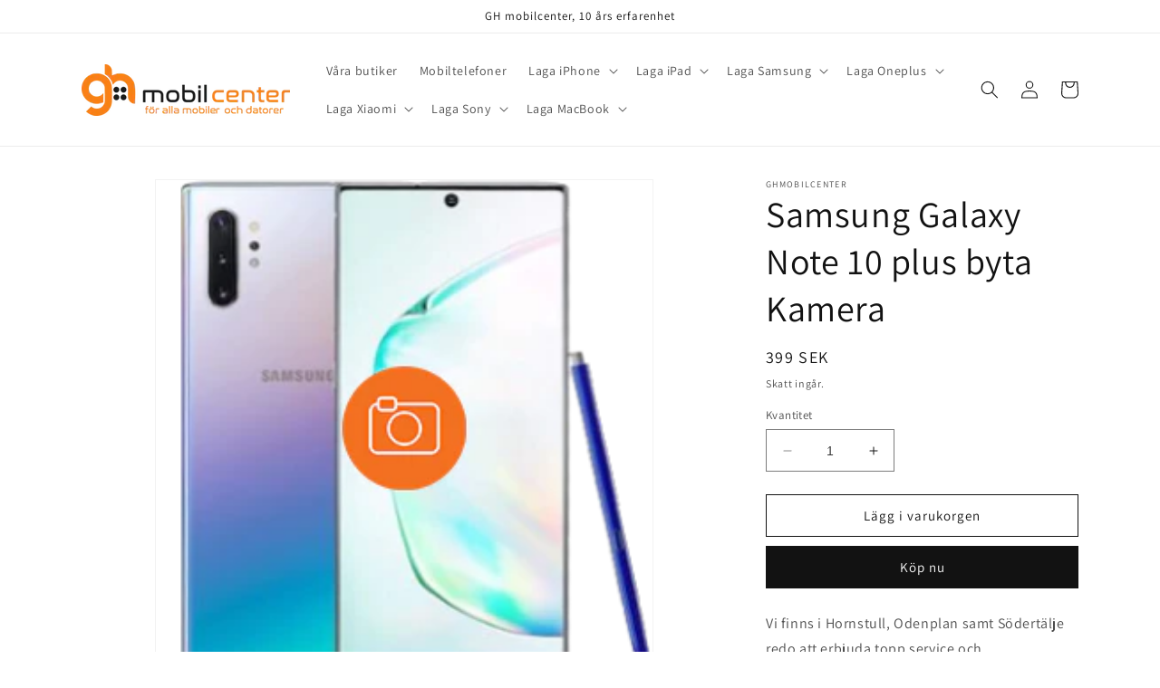

--- FILE ---
content_type: text/html; charset=utf-8
request_url: https://www.ghmobil.se/products/samsung-galaxy-note-10-plus-byta-kamera
body_size: 27020
content:
<!doctype html>
<html class="no-js" lang="sv">
  <head>
    <meta name="google-site-verification" content="ZDEbLXlvFtQykM4j_6BlEEBuYD0wr3Py9iNpUQxWLzE" />
    <meta charset="utf-8">
    <meta http-equiv="X-UA-Compatible" content="IE=edge">
    <meta name="viewport" content="width=device-width,initial-scale=1">
    <meta name="theme-color" content="">
    <link rel="canonical" href="https://www.ghmobil.se/products/samsung-galaxy-note-10-plus-byta-kamera">
    <link rel="preconnect" href="https://cdn.shopify.com" crossorigin><link rel="preconnect" href="https://fonts.shopifycdn.com" crossorigin><title>
      Utför Samsung Galaxy Note 10 plus byta Kamera inom 24h
 &ndash; GHmobilcenter</title>

    
      <meta name="description" content="Vi finns i Hornstull, Odenplan samt Södertälje redo att hjälpa erbjuda topp service och konkurrenskraftiga priser">
    

    

<meta property="og:site_name" content="GHmobilcenter">
<meta property="og:url" content="https://www.ghmobil.se/products/samsung-galaxy-note-10-plus-byta-kamera">
<meta property="og:title" content="Utför Samsung Galaxy Note 10 plus byta Kamera inom 24h">
<meta property="og:type" content="product">
<meta property="og:description" content="Vi finns i Hornstull, Odenplan samt Södertälje redo att hjälpa erbjuda topp service och konkurrenskraftiga priser"><meta property="og:image" content="http://www.ghmobil.se/cdn/shop/products/Note10_kamera.png?v=1643939615">
  <meta property="og:image:secure_url" content="https://www.ghmobil.se/cdn/shop/products/Note10_kamera.png?v=1643939615">
  <meta property="og:image:width" content="280">
  <meta property="og:image:height" content="280"><meta property="og:price:amount" content="399">
  <meta property="og:price:currency" content="SEK"><meta name="twitter:card" content="summary_large_image">
<meta name="twitter:title" content="Utför Samsung Galaxy Note 10 plus byta Kamera inom 24h">
<meta name="twitter:description" content="Vi finns i Hornstull, Odenplan samt Södertälje redo att hjälpa erbjuda topp service och konkurrenskraftiga priser">


    <script src="//www.ghmobil.se/cdn/shop/t/9/assets/constants.js?v=95358004781563950421680511328" defer="defer"></script>
    <script src="//www.ghmobil.se/cdn/shop/t/9/assets/pubsub.js?v=2921868252632587581680511329" defer="defer"></script>
    <script src="//www.ghmobil.se/cdn/shop/t/9/assets/global.js?v=127210358271191040921680511328" defer="defer"></script>
    <script>window.performance && window.performance.mark && window.performance.mark('shopify.content_for_header.start');</script><meta id="shopify-digital-wallet" name="shopify-digital-wallet" content="/11695836/digital_wallets/dialog">
<meta name="shopify-checkout-api-token" content="b844151f8a8361fae38f553431f19b56">
<meta id="in-context-paypal-metadata" data-shop-id="11695836" data-venmo-supported="false" data-environment="production" data-locale="en_US" data-paypal-v4="true" data-currency="SEK">
<link rel="alternate" type="application/json+oembed" href="https://www.ghmobil.se/products/samsung-galaxy-note-10-plus-byta-kamera.oembed">
<script async="async" src="/checkouts/internal/preloads.js?locale=sv-SE"></script>
<script id="shopify-features" type="application/json">{"accessToken":"b844151f8a8361fae38f553431f19b56","betas":["rich-media-storefront-analytics"],"domain":"www.ghmobil.se","predictiveSearch":true,"shopId":11695836,"locale":"sv"}</script>
<script>var Shopify = Shopify || {};
Shopify.shop = "ghmobilcenter.myshopify.com";
Shopify.locale = "sv";
Shopify.currency = {"active":"SEK","rate":"1.0"};
Shopify.country = "SE";
Shopify.theme = {"name":"Dawn","id":147064389980,"schema_name":"Dawn","schema_version":"9.0.0","theme_store_id":887,"role":"main"};
Shopify.theme.handle = "null";
Shopify.theme.style = {"id":null,"handle":null};
Shopify.cdnHost = "www.ghmobil.se/cdn";
Shopify.routes = Shopify.routes || {};
Shopify.routes.root = "/";</script>
<script type="module">!function(o){(o.Shopify=o.Shopify||{}).modules=!0}(window);</script>
<script>!function(o){function n(){var o=[];function n(){o.push(Array.prototype.slice.apply(arguments))}return n.q=o,n}var t=o.Shopify=o.Shopify||{};t.loadFeatures=n(),t.autoloadFeatures=n()}(window);</script>
<script id="shop-js-analytics" type="application/json">{"pageType":"product"}</script>
<script defer="defer" async type="module" src="//www.ghmobil.se/cdn/shopifycloud/shop-js/modules/v2/client.init-shop-cart-sync_BbigE54o.sv.esm.js"></script>
<script defer="defer" async type="module" src="//www.ghmobil.se/cdn/shopifycloud/shop-js/modules/v2/chunk.common_2lWuJHSo.esm.js"></script>
<script type="module">
  await import("//www.ghmobil.se/cdn/shopifycloud/shop-js/modules/v2/client.init-shop-cart-sync_BbigE54o.sv.esm.js");
await import("//www.ghmobil.se/cdn/shopifycloud/shop-js/modules/v2/chunk.common_2lWuJHSo.esm.js");

  window.Shopify.SignInWithShop?.initShopCartSync?.({"fedCMEnabled":true,"windoidEnabled":true});

</script>
<script id="__st">var __st={"a":11695836,"offset":3600,"reqid":"243807d2-6009-4bbb-a228-1a8767b6b54d-1769000502","pageurl":"www.ghmobil.se\/products\/samsung-galaxy-note-10-plus-byta-kamera","u":"dff2812336fa","p":"product","rtyp":"product","rid":7217567334570};</script>
<script>window.ShopifyPaypalV4VisibilityTracking = true;</script>
<script id="captcha-bootstrap">!function(){'use strict';const t='contact',e='account',n='new_comment',o=[[t,t],['blogs',n],['comments',n],[t,'customer']],c=[[e,'customer_login'],[e,'guest_login'],[e,'recover_customer_password'],[e,'create_customer']],r=t=>t.map((([t,e])=>`form[action*='/${t}']:not([data-nocaptcha='true']) input[name='form_type'][value='${e}']`)).join(','),a=t=>()=>t?[...document.querySelectorAll(t)].map((t=>t.form)):[];function s(){const t=[...o],e=r(t);return a(e)}const i='password',u='form_key',d=['recaptcha-v3-token','g-recaptcha-response','h-captcha-response',i],f=()=>{try{return window.sessionStorage}catch{return}},m='__shopify_v',_=t=>t.elements[u];function p(t,e,n=!1){try{const o=window.sessionStorage,c=JSON.parse(o.getItem(e)),{data:r}=function(t){const{data:e,action:n}=t;return t[m]||n?{data:e,action:n}:{data:t,action:n}}(c);for(const[e,n]of Object.entries(r))t.elements[e]&&(t.elements[e].value=n);n&&o.removeItem(e)}catch(o){console.error('form repopulation failed',{error:o})}}const l='form_type',E='cptcha';function T(t){t.dataset[E]=!0}const w=window,h=w.document,L='Shopify',v='ce_forms',y='captcha';let A=!1;((t,e)=>{const n=(g='f06e6c50-85a8-45c8-87d0-21a2b65856fe',I='https://cdn.shopify.com/shopifycloud/storefront-forms-hcaptcha/ce_storefront_forms_captcha_hcaptcha.v1.5.2.iife.js',D={infoText:'Skyddas av hCaptcha',privacyText:'Integritet',termsText:'Villkor'},(t,e,n)=>{const o=w[L][v],c=o.bindForm;if(c)return c(t,g,e,D).then(n);var r;o.q.push([[t,g,e,D],n]),r=I,A||(h.body.append(Object.assign(h.createElement('script'),{id:'captcha-provider',async:!0,src:r})),A=!0)});var g,I,D;w[L]=w[L]||{},w[L][v]=w[L][v]||{},w[L][v].q=[],w[L][y]=w[L][y]||{},w[L][y].protect=function(t,e){n(t,void 0,e),T(t)},Object.freeze(w[L][y]),function(t,e,n,w,h,L){const[v,y,A,g]=function(t,e,n){const i=e?o:[],u=t?c:[],d=[...i,...u],f=r(d),m=r(i),_=r(d.filter((([t,e])=>n.includes(e))));return[a(f),a(m),a(_),s()]}(w,h,L),I=t=>{const e=t.target;return e instanceof HTMLFormElement?e:e&&e.form},D=t=>v().includes(t);t.addEventListener('submit',(t=>{const e=I(t);if(!e)return;const n=D(e)&&!e.dataset.hcaptchaBound&&!e.dataset.recaptchaBound,o=_(e),c=g().includes(e)&&(!o||!o.value);(n||c)&&t.preventDefault(),c&&!n&&(function(t){try{if(!f())return;!function(t){const e=f();if(!e)return;const n=_(t);if(!n)return;const o=n.value;o&&e.removeItem(o)}(t);const e=Array.from(Array(32),(()=>Math.random().toString(36)[2])).join('');!function(t,e){_(t)||t.append(Object.assign(document.createElement('input'),{type:'hidden',name:u})),t.elements[u].value=e}(t,e),function(t,e){const n=f();if(!n)return;const o=[...t.querySelectorAll(`input[type='${i}']`)].map((({name:t})=>t)),c=[...d,...o],r={};for(const[a,s]of new FormData(t).entries())c.includes(a)||(r[a]=s);n.setItem(e,JSON.stringify({[m]:1,action:t.action,data:r}))}(t,e)}catch(e){console.error('failed to persist form',e)}}(e),e.submit())}));const S=(t,e)=>{t&&!t.dataset[E]&&(n(t,e.some((e=>e===t))),T(t))};for(const o of['focusin','change'])t.addEventListener(o,(t=>{const e=I(t);D(e)&&S(e,y())}));const B=e.get('form_key'),M=e.get(l),P=B&&M;t.addEventListener('DOMContentLoaded',(()=>{const t=y();if(P)for(const e of t)e.elements[l].value===M&&p(e,B);[...new Set([...A(),...v().filter((t=>'true'===t.dataset.shopifyCaptcha))])].forEach((e=>S(e,t)))}))}(h,new URLSearchParams(w.location.search),n,t,e,['guest_login'])})(!0,!0)}();</script>
<script integrity="sha256-4kQ18oKyAcykRKYeNunJcIwy7WH5gtpwJnB7kiuLZ1E=" data-source-attribution="shopify.loadfeatures" defer="defer" src="//www.ghmobil.se/cdn/shopifycloud/storefront/assets/storefront/load_feature-a0a9edcb.js" crossorigin="anonymous"></script>
<script data-source-attribution="shopify.dynamic_checkout.dynamic.init">var Shopify=Shopify||{};Shopify.PaymentButton=Shopify.PaymentButton||{isStorefrontPortableWallets:!0,init:function(){window.Shopify.PaymentButton.init=function(){};var t=document.createElement("script");t.src="https://www.ghmobil.se/cdn/shopifycloud/portable-wallets/latest/portable-wallets.sv.js",t.type="module",document.head.appendChild(t)}};
</script>
<script data-source-attribution="shopify.dynamic_checkout.buyer_consent">
  function portableWalletsHideBuyerConsent(e){var t=document.getElementById("shopify-buyer-consent"),n=document.getElementById("shopify-subscription-policy-button");t&&n&&(t.classList.add("hidden"),t.setAttribute("aria-hidden","true"),n.removeEventListener("click",e))}function portableWalletsShowBuyerConsent(e){var t=document.getElementById("shopify-buyer-consent"),n=document.getElementById("shopify-subscription-policy-button");t&&n&&(t.classList.remove("hidden"),t.removeAttribute("aria-hidden"),n.addEventListener("click",e))}window.Shopify?.PaymentButton&&(window.Shopify.PaymentButton.hideBuyerConsent=portableWalletsHideBuyerConsent,window.Shopify.PaymentButton.showBuyerConsent=portableWalletsShowBuyerConsent);
</script>
<script>
  function portableWalletsCleanup(e){e&&e.src&&console.error("Failed to load portable wallets script "+e.src);var t=document.querySelectorAll("shopify-accelerated-checkout .shopify-payment-button__skeleton, shopify-accelerated-checkout-cart .wallet-cart-button__skeleton"),e=document.getElementById("shopify-buyer-consent");for(let e=0;e<t.length;e++)t[e].remove();e&&e.remove()}function portableWalletsNotLoadedAsModule(e){e instanceof ErrorEvent&&"string"==typeof e.message&&e.message.includes("import.meta")&&"string"==typeof e.filename&&e.filename.includes("portable-wallets")&&(window.removeEventListener("error",portableWalletsNotLoadedAsModule),window.Shopify.PaymentButton.failedToLoad=e,"loading"===document.readyState?document.addEventListener("DOMContentLoaded",window.Shopify.PaymentButton.init):window.Shopify.PaymentButton.init())}window.addEventListener("error",portableWalletsNotLoadedAsModule);
</script>

<script type="module" src="https://www.ghmobil.se/cdn/shopifycloud/portable-wallets/latest/portable-wallets.sv.js" onError="portableWalletsCleanup(this)" crossorigin="anonymous"></script>
<script nomodule>
  document.addEventListener("DOMContentLoaded", portableWalletsCleanup);
</script>

<script id='scb4127' type='text/javascript' async='' src='https://www.ghmobil.se/cdn/shopifycloud/privacy-banner/storefront-banner.js'></script><link id="shopify-accelerated-checkout-styles" rel="stylesheet" media="screen" href="https://www.ghmobil.se/cdn/shopifycloud/portable-wallets/latest/accelerated-checkout-backwards-compat.css" crossorigin="anonymous">
<style id="shopify-accelerated-checkout-cart">
        #shopify-buyer-consent {
  margin-top: 1em;
  display: inline-block;
  width: 100%;
}

#shopify-buyer-consent.hidden {
  display: none;
}

#shopify-subscription-policy-button {
  background: none;
  border: none;
  padding: 0;
  text-decoration: underline;
  font-size: inherit;
  cursor: pointer;
}

#shopify-subscription-policy-button::before {
  box-shadow: none;
}

      </style>
<script id="sections-script" data-sections="header" defer="defer" src="//www.ghmobil.se/cdn/shop/t/9/compiled_assets/scripts.js?v=100"></script>
<script>window.performance && window.performance.mark && window.performance.mark('shopify.content_for_header.end');</script>


    <style data-shopify>
      @font-face {
  font-family: Assistant;
  font-weight: 400;
  font-style: normal;
  font-display: swap;
  src: url("//www.ghmobil.se/cdn/fonts/assistant/assistant_n4.9120912a469cad1cc292572851508ca49d12e768.woff2") format("woff2"),
       url("//www.ghmobil.se/cdn/fonts/assistant/assistant_n4.6e9875ce64e0fefcd3f4446b7ec9036b3ddd2985.woff") format("woff");
}

      @font-face {
  font-family: Assistant;
  font-weight: 700;
  font-style: normal;
  font-display: swap;
  src: url("//www.ghmobil.se/cdn/fonts/assistant/assistant_n7.bf44452348ec8b8efa3aa3068825305886b1c83c.woff2") format("woff2"),
       url("//www.ghmobil.se/cdn/fonts/assistant/assistant_n7.0c887fee83f6b3bda822f1150b912c72da0f7b64.woff") format("woff");
}

      
      
      @font-face {
  font-family: Assistant;
  font-weight: 400;
  font-style: normal;
  font-display: swap;
  src: url("//www.ghmobil.se/cdn/fonts/assistant/assistant_n4.9120912a469cad1cc292572851508ca49d12e768.woff2") format("woff2"),
       url("//www.ghmobil.se/cdn/fonts/assistant/assistant_n4.6e9875ce64e0fefcd3f4446b7ec9036b3ddd2985.woff") format("woff");
}


      :root {
        --font-body-family: Assistant, sans-serif;
        --font-body-style: normal;
        --font-body-weight: 400;
        --font-body-weight-bold: 700;

        --font-heading-family: Assistant, sans-serif;
        --font-heading-style: normal;
        --font-heading-weight: 400;

        --font-body-scale: 1.0;
        --font-heading-scale: 1.0;

        --color-base-text: 18, 18, 18;
        --color-shadow: 18, 18, 18;
        --color-base-background-1: 255, 255, 255;
        --color-base-background-2: 243, 243, 243;
        --color-base-solid-button-labels: 255, 255, 255;
        --color-base-outline-button-labels: 18, 18, 18;
        --color-base-accent-1: 18, 18, 18;
        --color-base-accent-2: 51, 79, 180;
        --payment-terms-background-color: #ffffff;

        --gradient-base-background-1: #ffffff;
        --gradient-base-background-2: #f3f3f3;
        --gradient-base-accent-1: #121212;
        --gradient-base-accent-2: #334fb4;

        --media-padding: px;
        --media-border-opacity: 0.05;
        --media-border-width: 1px;
        --media-radius: 0px;
        --media-shadow-opacity: 0.0;
        --media-shadow-horizontal-offset: 0px;
        --media-shadow-vertical-offset: 4px;
        --media-shadow-blur-radius: 5px;
        --media-shadow-visible: 0;

        --page-width: 120rem;
        --page-width-margin: 0rem;

        --product-card-image-padding: 0.0rem;
        --product-card-corner-radius: 0.0rem;
        --product-card-text-alignment: left;
        --product-card-border-width: 0.0rem;
        --product-card-border-opacity: 0.1;
        --product-card-shadow-opacity: 0.0;
        --product-card-shadow-visible: 0;
        --product-card-shadow-horizontal-offset: 0.0rem;
        --product-card-shadow-vertical-offset: 0.4rem;
        --product-card-shadow-blur-radius: 0.5rem;

        --collection-card-image-padding: 0.0rem;
        --collection-card-corner-radius: 0.0rem;
        --collection-card-text-alignment: left;
        --collection-card-border-width: 0.0rem;
        --collection-card-border-opacity: 0.1;
        --collection-card-shadow-opacity: 0.0;
        --collection-card-shadow-visible: 0;
        --collection-card-shadow-horizontal-offset: 0.0rem;
        --collection-card-shadow-vertical-offset: 0.4rem;
        --collection-card-shadow-blur-radius: 0.5rem;

        --blog-card-image-padding: 0.0rem;
        --blog-card-corner-radius: 0.0rem;
        --blog-card-text-alignment: left;
        --blog-card-border-width: 0.0rem;
        --blog-card-border-opacity: 0.1;
        --blog-card-shadow-opacity: 0.0;
        --blog-card-shadow-visible: 0;
        --blog-card-shadow-horizontal-offset: 0.0rem;
        --blog-card-shadow-vertical-offset: 0.4rem;
        --blog-card-shadow-blur-radius: 0.5rem;

        --badge-corner-radius: 4.0rem;

        --popup-border-width: 1px;
        --popup-border-opacity: 0.1;
        --popup-corner-radius: 0px;
        --popup-shadow-opacity: 0.0;
        --popup-shadow-horizontal-offset: 0px;
        --popup-shadow-vertical-offset: 4px;
        --popup-shadow-blur-radius: 5px;

        --drawer-border-width: 1px;
        --drawer-border-opacity: 0.1;
        --drawer-shadow-opacity: 0.0;
        --drawer-shadow-horizontal-offset: 0px;
        --drawer-shadow-vertical-offset: 4px;
        --drawer-shadow-blur-radius: 5px;

        --spacing-sections-desktop: 0px;
        --spacing-sections-mobile: 0px;

        --grid-desktop-vertical-spacing: 8px;
        --grid-desktop-horizontal-spacing: 8px;
        --grid-mobile-vertical-spacing: 4px;
        --grid-mobile-horizontal-spacing: 4px;

        --text-boxes-border-opacity: 0.1;
        --text-boxes-border-width: 0px;
        --text-boxes-radius: 0px;
        --text-boxes-shadow-opacity: 0.0;
        --text-boxes-shadow-visible: 0;
        --text-boxes-shadow-horizontal-offset: 0px;
        --text-boxes-shadow-vertical-offset: 4px;
        --text-boxes-shadow-blur-radius: 5px;

        --buttons-radius: 0px;
        --buttons-radius-outset: 0px;
        --buttons-border-width: 1px;
        --buttons-border-opacity: 1.0;
        --buttons-shadow-opacity: 0.0;
        --buttons-shadow-visible: 0;
        --buttons-shadow-horizontal-offset: 0px;
        --buttons-shadow-vertical-offset: 4px;
        --buttons-shadow-blur-radius: 5px;
        --buttons-border-offset: 0px;

        --inputs-radius: 0px;
        --inputs-border-width: 1px;
        --inputs-border-opacity: 0.55;
        --inputs-shadow-opacity: 0.0;
        --inputs-shadow-horizontal-offset: 0px;
        --inputs-margin-offset: 0px;
        --inputs-shadow-vertical-offset: 4px;
        --inputs-shadow-blur-radius: 5px;
        --inputs-radius-outset: 0px;

        --variant-pills-radius: 40px;
        --variant-pills-border-width: 1px;
        --variant-pills-border-opacity: 0.55;
        --variant-pills-shadow-opacity: 0.0;
        --variant-pills-shadow-horizontal-offset: 0px;
        --variant-pills-shadow-vertical-offset: 4px;
        --variant-pills-shadow-blur-radius: 5px;
      }

      *,
      *::before,
      *::after {
        box-sizing: inherit;
      }

      html {
        box-sizing: border-box;
        font-size: calc(var(--font-body-scale) * 62.5%);
        height: 100%;
      }

      body {
        display: grid;
        grid-template-rows: auto auto 1fr auto;
        grid-template-columns: 100%;
        min-height: 100%;
        margin: 0;
        font-size: 1.5rem;
        letter-spacing: 0.06rem;
        line-height: calc(1 + 0.8 / var(--font-body-scale));
        font-family: var(--font-body-family);
        font-style: var(--font-body-style);
        font-weight: var(--font-body-weight);
      }

      @media screen and (min-width: 750px) {
        body {
          font-size: 1.6rem;
        }
      }
    </style>

    <link href="//www.ghmobil.se/cdn/shop/t/9/assets/base.css?v=140624990073879848751680511328" rel="stylesheet" type="text/css" media="all" />
<link rel="preload" as="font" href="//www.ghmobil.se/cdn/fonts/assistant/assistant_n4.9120912a469cad1cc292572851508ca49d12e768.woff2" type="font/woff2" crossorigin><link rel="preload" as="font" href="//www.ghmobil.se/cdn/fonts/assistant/assistant_n4.9120912a469cad1cc292572851508ca49d12e768.woff2" type="font/woff2" crossorigin><link rel="stylesheet" href="//www.ghmobil.se/cdn/shop/t/9/assets/component-predictive-search.css?v=85913294783299393391680511328" media="print" onload="this.media='all'"><script>document.documentElement.className = document.documentElement.className.replace('no-js', 'js');
    if (Shopify.designMode) {
      document.documentElement.classList.add('shopify-design-mode');
    }
    </script>
  <link href="https://monorail-edge.shopifysvc.com" rel="dns-prefetch">
<script>(function(){if ("sendBeacon" in navigator && "performance" in window) {try {var session_token_from_headers = performance.getEntriesByType('navigation')[0].serverTiming.find(x => x.name == '_s').description;} catch {var session_token_from_headers = undefined;}var session_cookie_matches = document.cookie.match(/_shopify_s=([^;]*)/);var session_token_from_cookie = session_cookie_matches && session_cookie_matches.length === 2 ? session_cookie_matches[1] : "";var session_token = session_token_from_headers || session_token_from_cookie || "";function handle_abandonment_event(e) {var entries = performance.getEntries().filter(function(entry) {return /monorail-edge.shopifysvc.com/.test(entry.name);});if (!window.abandonment_tracked && entries.length === 0) {window.abandonment_tracked = true;var currentMs = Date.now();var navigation_start = performance.timing.navigationStart;var payload = {shop_id: 11695836,url: window.location.href,navigation_start,duration: currentMs - navigation_start,session_token,page_type: "product"};window.navigator.sendBeacon("https://monorail-edge.shopifysvc.com/v1/produce", JSON.stringify({schema_id: "online_store_buyer_site_abandonment/1.1",payload: payload,metadata: {event_created_at_ms: currentMs,event_sent_at_ms: currentMs}}));}}window.addEventListener('pagehide', handle_abandonment_event);}}());</script>
<script id="web-pixels-manager-setup">(function e(e,d,r,n,o){if(void 0===o&&(o={}),!Boolean(null===(a=null===(i=window.Shopify)||void 0===i?void 0:i.analytics)||void 0===a?void 0:a.replayQueue)){var i,a;window.Shopify=window.Shopify||{};var t=window.Shopify;t.analytics=t.analytics||{};var s=t.analytics;s.replayQueue=[],s.publish=function(e,d,r){return s.replayQueue.push([e,d,r]),!0};try{self.performance.mark("wpm:start")}catch(e){}var l=function(){var e={modern:/Edge?\/(1{2}[4-9]|1[2-9]\d|[2-9]\d{2}|\d{4,})\.\d+(\.\d+|)|Firefox\/(1{2}[4-9]|1[2-9]\d|[2-9]\d{2}|\d{4,})\.\d+(\.\d+|)|Chrom(ium|e)\/(9{2}|\d{3,})\.\d+(\.\d+|)|(Maci|X1{2}).+ Version\/(15\.\d+|(1[6-9]|[2-9]\d|\d{3,})\.\d+)([,.]\d+|)( \(\w+\)|)( Mobile\/\w+|) Safari\/|Chrome.+OPR\/(9{2}|\d{3,})\.\d+\.\d+|(CPU[ +]OS|iPhone[ +]OS|CPU[ +]iPhone|CPU IPhone OS|CPU iPad OS)[ +]+(15[._]\d+|(1[6-9]|[2-9]\d|\d{3,})[._]\d+)([._]\d+|)|Android:?[ /-](13[3-9]|1[4-9]\d|[2-9]\d{2}|\d{4,})(\.\d+|)(\.\d+|)|Android.+Firefox\/(13[5-9]|1[4-9]\d|[2-9]\d{2}|\d{4,})\.\d+(\.\d+|)|Android.+Chrom(ium|e)\/(13[3-9]|1[4-9]\d|[2-9]\d{2}|\d{4,})\.\d+(\.\d+|)|SamsungBrowser\/([2-9]\d|\d{3,})\.\d+/,legacy:/Edge?\/(1[6-9]|[2-9]\d|\d{3,})\.\d+(\.\d+|)|Firefox\/(5[4-9]|[6-9]\d|\d{3,})\.\d+(\.\d+|)|Chrom(ium|e)\/(5[1-9]|[6-9]\d|\d{3,})\.\d+(\.\d+|)([\d.]+$|.*Safari\/(?![\d.]+ Edge\/[\d.]+$))|(Maci|X1{2}).+ Version\/(10\.\d+|(1[1-9]|[2-9]\d|\d{3,})\.\d+)([,.]\d+|)( \(\w+\)|)( Mobile\/\w+|) Safari\/|Chrome.+OPR\/(3[89]|[4-9]\d|\d{3,})\.\d+\.\d+|(CPU[ +]OS|iPhone[ +]OS|CPU[ +]iPhone|CPU IPhone OS|CPU iPad OS)[ +]+(10[._]\d+|(1[1-9]|[2-9]\d|\d{3,})[._]\d+)([._]\d+|)|Android:?[ /-](13[3-9]|1[4-9]\d|[2-9]\d{2}|\d{4,})(\.\d+|)(\.\d+|)|Mobile Safari.+OPR\/([89]\d|\d{3,})\.\d+\.\d+|Android.+Firefox\/(13[5-9]|1[4-9]\d|[2-9]\d{2}|\d{4,})\.\d+(\.\d+|)|Android.+Chrom(ium|e)\/(13[3-9]|1[4-9]\d|[2-9]\d{2}|\d{4,})\.\d+(\.\d+|)|Android.+(UC? ?Browser|UCWEB|U3)[ /]?(15\.([5-9]|\d{2,})|(1[6-9]|[2-9]\d|\d{3,})\.\d+)\.\d+|SamsungBrowser\/(5\.\d+|([6-9]|\d{2,})\.\d+)|Android.+MQ{2}Browser\/(14(\.(9|\d{2,})|)|(1[5-9]|[2-9]\d|\d{3,})(\.\d+|))(\.\d+|)|K[Aa][Ii]OS\/(3\.\d+|([4-9]|\d{2,})\.\d+)(\.\d+|)/},d=e.modern,r=e.legacy,n=navigator.userAgent;return n.match(d)?"modern":n.match(r)?"legacy":"unknown"}(),u="modern"===l?"modern":"legacy",c=(null!=n?n:{modern:"",legacy:""})[u],f=function(e){return[e.baseUrl,"/wpm","/b",e.hashVersion,"modern"===e.buildTarget?"m":"l",".js"].join("")}({baseUrl:d,hashVersion:r,buildTarget:u}),m=function(e){var d=e.version,r=e.bundleTarget,n=e.surface,o=e.pageUrl,i=e.monorailEndpoint;return{emit:function(e){var a=e.status,t=e.errorMsg,s=(new Date).getTime(),l=JSON.stringify({metadata:{event_sent_at_ms:s},events:[{schema_id:"web_pixels_manager_load/3.1",payload:{version:d,bundle_target:r,page_url:o,status:a,surface:n,error_msg:t},metadata:{event_created_at_ms:s}}]});if(!i)return console&&console.warn&&console.warn("[Web Pixels Manager] No Monorail endpoint provided, skipping logging."),!1;try{return self.navigator.sendBeacon.bind(self.navigator)(i,l)}catch(e){}var u=new XMLHttpRequest;try{return u.open("POST",i,!0),u.setRequestHeader("Content-Type","text/plain"),u.send(l),!0}catch(e){return console&&console.warn&&console.warn("[Web Pixels Manager] Got an unhandled error while logging to Monorail."),!1}}}}({version:r,bundleTarget:l,surface:e.surface,pageUrl:self.location.href,monorailEndpoint:e.monorailEndpoint});try{o.browserTarget=l,function(e){var d=e.src,r=e.async,n=void 0===r||r,o=e.onload,i=e.onerror,a=e.sri,t=e.scriptDataAttributes,s=void 0===t?{}:t,l=document.createElement("script"),u=document.querySelector("head"),c=document.querySelector("body");if(l.async=n,l.src=d,a&&(l.integrity=a,l.crossOrigin="anonymous"),s)for(var f in s)if(Object.prototype.hasOwnProperty.call(s,f))try{l.dataset[f]=s[f]}catch(e){}if(o&&l.addEventListener("load",o),i&&l.addEventListener("error",i),u)u.appendChild(l);else{if(!c)throw new Error("Did not find a head or body element to append the script");c.appendChild(l)}}({src:f,async:!0,onload:function(){if(!function(){var e,d;return Boolean(null===(d=null===(e=window.Shopify)||void 0===e?void 0:e.analytics)||void 0===d?void 0:d.initialized)}()){var d=window.webPixelsManager.init(e)||void 0;if(d){var r=window.Shopify.analytics;r.replayQueue.forEach((function(e){var r=e[0],n=e[1],o=e[2];d.publishCustomEvent(r,n,o)})),r.replayQueue=[],r.publish=d.publishCustomEvent,r.visitor=d.visitor,r.initialized=!0}}},onerror:function(){return m.emit({status:"failed",errorMsg:"".concat(f," has failed to load")})},sri:function(e){var d=/^sha384-[A-Za-z0-9+/=]+$/;return"string"==typeof e&&d.test(e)}(c)?c:"",scriptDataAttributes:o}),m.emit({status:"loading"})}catch(e){m.emit({status:"failed",errorMsg:(null==e?void 0:e.message)||"Unknown error"})}}})({shopId: 11695836,storefrontBaseUrl: "https://www.ghmobil.se",extensionsBaseUrl: "https://extensions.shopifycdn.com/cdn/shopifycloud/web-pixels-manager",monorailEndpoint: "https://monorail-edge.shopifysvc.com/unstable/produce_batch",surface: "storefront-renderer",enabledBetaFlags: ["2dca8a86"],webPixelsConfigList: [{"id":"163873116","eventPayloadVersion":"v1","runtimeContext":"LAX","scriptVersion":"1","type":"CUSTOM","privacyPurposes":["MARKETING"],"name":"Meta pixel (migrated)"},{"id":"174063964","eventPayloadVersion":"v1","runtimeContext":"LAX","scriptVersion":"1","type":"CUSTOM","privacyPurposes":["ANALYTICS"],"name":"Google Analytics tag (migrated)"},{"id":"shopify-app-pixel","configuration":"{}","eventPayloadVersion":"v1","runtimeContext":"STRICT","scriptVersion":"0450","apiClientId":"shopify-pixel","type":"APP","privacyPurposes":["ANALYTICS","MARKETING"]},{"id":"shopify-custom-pixel","eventPayloadVersion":"v1","runtimeContext":"LAX","scriptVersion":"0450","apiClientId":"shopify-pixel","type":"CUSTOM","privacyPurposes":["ANALYTICS","MARKETING"]}],isMerchantRequest: false,initData: {"shop":{"name":"GHmobilcenter","paymentSettings":{"currencyCode":"SEK"},"myshopifyDomain":"ghmobilcenter.myshopify.com","countryCode":"SE","storefrontUrl":"https:\/\/www.ghmobil.se"},"customer":null,"cart":null,"checkout":null,"productVariants":[{"price":{"amount":399.0,"currencyCode":"SEK"},"product":{"title":"Samsung Galaxy Note 10 plus byta Kamera","vendor":"GHmobilcenter","id":"7217567334570","untranslatedTitle":"Samsung Galaxy Note 10 plus byta Kamera","url":"\/products\/samsung-galaxy-note-10-plus-byta-kamera","type":""},"id":"42460752806058","image":{"src":"\/\/www.ghmobil.se\/cdn\/shop\/products\/Note10_kamera.png?v=1643939615"},"sku":null,"title":"Default Title","untranslatedTitle":"Default Title"}],"purchasingCompany":null},},"https://www.ghmobil.se/cdn","fcfee988w5aeb613cpc8e4bc33m6693e112",{"modern":"","legacy":""},{"shopId":"11695836","storefrontBaseUrl":"https:\/\/www.ghmobil.se","extensionBaseUrl":"https:\/\/extensions.shopifycdn.com\/cdn\/shopifycloud\/web-pixels-manager","surface":"storefront-renderer","enabledBetaFlags":"[\"2dca8a86\"]","isMerchantRequest":"false","hashVersion":"fcfee988w5aeb613cpc8e4bc33m6693e112","publish":"custom","events":"[[\"page_viewed\",{}],[\"product_viewed\",{\"productVariant\":{\"price\":{\"amount\":399.0,\"currencyCode\":\"SEK\"},\"product\":{\"title\":\"Samsung Galaxy Note 10 plus byta Kamera\",\"vendor\":\"GHmobilcenter\",\"id\":\"7217567334570\",\"untranslatedTitle\":\"Samsung Galaxy Note 10 plus byta Kamera\",\"url\":\"\/products\/samsung-galaxy-note-10-plus-byta-kamera\",\"type\":\"\"},\"id\":\"42460752806058\",\"image\":{\"src\":\"\/\/www.ghmobil.se\/cdn\/shop\/products\/Note10_kamera.png?v=1643939615\"},\"sku\":null,\"title\":\"Default Title\",\"untranslatedTitle\":\"Default Title\"}}]]"});</script><script>
  window.ShopifyAnalytics = window.ShopifyAnalytics || {};
  window.ShopifyAnalytics.meta = window.ShopifyAnalytics.meta || {};
  window.ShopifyAnalytics.meta.currency = 'SEK';
  var meta = {"product":{"id":7217567334570,"gid":"gid:\/\/shopify\/Product\/7217567334570","vendor":"GHmobilcenter","type":"","handle":"samsung-galaxy-note-10-plus-byta-kamera","variants":[{"id":42460752806058,"price":39900,"name":"Samsung Galaxy Note 10 plus byta Kamera","public_title":null,"sku":null}],"remote":false},"page":{"pageType":"product","resourceType":"product","resourceId":7217567334570,"requestId":"243807d2-6009-4bbb-a228-1a8767b6b54d-1769000502"}};
  for (var attr in meta) {
    window.ShopifyAnalytics.meta[attr] = meta[attr];
  }
</script>
<script class="analytics">
  (function () {
    var customDocumentWrite = function(content) {
      var jquery = null;

      if (window.jQuery) {
        jquery = window.jQuery;
      } else if (window.Checkout && window.Checkout.$) {
        jquery = window.Checkout.$;
      }

      if (jquery) {
        jquery('body').append(content);
      }
    };

    var hasLoggedConversion = function(token) {
      if (token) {
        return document.cookie.indexOf('loggedConversion=' + token) !== -1;
      }
      return false;
    }

    var setCookieIfConversion = function(token) {
      if (token) {
        var twoMonthsFromNow = new Date(Date.now());
        twoMonthsFromNow.setMonth(twoMonthsFromNow.getMonth() + 2);

        document.cookie = 'loggedConversion=' + token + '; expires=' + twoMonthsFromNow;
      }
    }

    var trekkie = window.ShopifyAnalytics.lib = window.trekkie = window.trekkie || [];
    if (trekkie.integrations) {
      return;
    }
    trekkie.methods = [
      'identify',
      'page',
      'ready',
      'track',
      'trackForm',
      'trackLink'
    ];
    trekkie.factory = function(method) {
      return function() {
        var args = Array.prototype.slice.call(arguments);
        args.unshift(method);
        trekkie.push(args);
        return trekkie;
      };
    };
    for (var i = 0; i < trekkie.methods.length; i++) {
      var key = trekkie.methods[i];
      trekkie[key] = trekkie.factory(key);
    }
    trekkie.load = function(config) {
      trekkie.config = config || {};
      trekkie.config.initialDocumentCookie = document.cookie;
      var first = document.getElementsByTagName('script')[0];
      var script = document.createElement('script');
      script.type = 'text/javascript';
      script.onerror = function(e) {
        var scriptFallback = document.createElement('script');
        scriptFallback.type = 'text/javascript';
        scriptFallback.onerror = function(error) {
                var Monorail = {
      produce: function produce(monorailDomain, schemaId, payload) {
        var currentMs = new Date().getTime();
        var event = {
          schema_id: schemaId,
          payload: payload,
          metadata: {
            event_created_at_ms: currentMs,
            event_sent_at_ms: currentMs
          }
        };
        return Monorail.sendRequest("https://" + monorailDomain + "/v1/produce", JSON.stringify(event));
      },
      sendRequest: function sendRequest(endpointUrl, payload) {
        // Try the sendBeacon API
        if (window && window.navigator && typeof window.navigator.sendBeacon === 'function' && typeof window.Blob === 'function' && !Monorail.isIos12()) {
          var blobData = new window.Blob([payload], {
            type: 'text/plain'
          });

          if (window.navigator.sendBeacon(endpointUrl, blobData)) {
            return true;
          } // sendBeacon was not successful

        } // XHR beacon

        var xhr = new XMLHttpRequest();

        try {
          xhr.open('POST', endpointUrl);
          xhr.setRequestHeader('Content-Type', 'text/plain');
          xhr.send(payload);
        } catch (e) {
          console.log(e);
        }

        return false;
      },
      isIos12: function isIos12() {
        return window.navigator.userAgent.lastIndexOf('iPhone; CPU iPhone OS 12_') !== -1 || window.navigator.userAgent.lastIndexOf('iPad; CPU OS 12_') !== -1;
      }
    };
    Monorail.produce('monorail-edge.shopifysvc.com',
      'trekkie_storefront_load_errors/1.1',
      {shop_id: 11695836,
      theme_id: 147064389980,
      app_name: "storefront",
      context_url: window.location.href,
      source_url: "//www.ghmobil.se/cdn/s/trekkie.storefront.cd680fe47e6c39ca5d5df5f0a32d569bc48c0f27.min.js"});

        };
        scriptFallback.async = true;
        scriptFallback.src = '//www.ghmobil.se/cdn/s/trekkie.storefront.cd680fe47e6c39ca5d5df5f0a32d569bc48c0f27.min.js';
        first.parentNode.insertBefore(scriptFallback, first);
      };
      script.async = true;
      script.src = '//www.ghmobil.se/cdn/s/trekkie.storefront.cd680fe47e6c39ca5d5df5f0a32d569bc48c0f27.min.js';
      first.parentNode.insertBefore(script, first);
    };
    trekkie.load(
      {"Trekkie":{"appName":"storefront","development":false,"defaultAttributes":{"shopId":11695836,"isMerchantRequest":null,"themeId":147064389980,"themeCityHash":"4277265108150448656","contentLanguage":"sv","currency":"SEK","eventMetadataId":"04cbc96e-5ef4-47b2-82a3-5b9b2d9387ca"},"isServerSideCookieWritingEnabled":true,"monorailRegion":"shop_domain","enabledBetaFlags":["65f19447"]},"Session Attribution":{},"S2S":{"facebookCapiEnabled":false,"source":"trekkie-storefront-renderer","apiClientId":580111}}
    );

    var loaded = false;
    trekkie.ready(function() {
      if (loaded) return;
      loaded = true;

      window.ShopifyAnalytics.lib = window.trekkie;

      var originalDocumentWrite = document.write;
      document.write = customDocumentWrite;
      try { window.ShopifyAnalytics.merchantGoogleAnalytics.call(this); } catch(error) {};
      document.write = originalDocumentWrite;

      window.ShopifyAnalytics.lib.page(null,{"pageType":"product","resourceType":"product","resourceId":7217567334570,"requestId":"243807d2-6009-4bbb-a228-1a8767b6b54d-1769000502","shopifyEmitted":true});

      var match = window.location.pathname.match(/checkouts\/(.+)\/(thank_you|post_purchase)/)
      var token = match? match[1]: undefined;
      if (!hasLoggedConversion(token)) {
        setCookieIfConversion(token);
        window.ShopifyAnalytics.lib.track("Viewed Product",{"currency":"SEK","variantId":42460752806058,"productId":7217567334570,"productGid":"gid:\/\/shopify\/Product\/7217567334570","name":"Samsung Galaxy Note 10 plus byta Kamera","price":"399.00","sku":null,"brand":"GHmobilcenter","variant":null,"category":"","nonInteraction":true,"remote":false},undefined,undefined,{"shopifyEmitted":true});
      window.ShopifyAnalytics.lib.track("monorail:\/\/trekkie_storefront_viewed_product\/1.1",{"currency":"SEK","variantId":42460752806058,"productId":7217567334570,"productGid":"gid:\/\/shopify\/Product\/7217567334570","name":"Samsung Galaxy Note 10 plus byta Kamera","price":"399.00","sku":null,"brand":"GHmobilcenter","variant":null,"category":"","nonInteraction":true,"remote":false,"referer":"https:\/\/www.ghmobil.se\/products\/samsung-galaxy-note-10-plus-byta-kamera"});
      }
    });


        var eventsListenerScript = document.createElement('script');
        eventsListenerScript.async = true;
        eventsListenerScript.src = "//www.ghmobil.se/cdn/shopifycloud/storefront/assets/shop_events_listener-3da45d37.js";
        document.getElementsByTagName('head')[0].appendChild(eventsListenerScript);

})();</script>
  <script>
  if (!window.ga || (window.ga && typeof window.ga !== 'function')) {
    window.ga = function ga() {
      (window.ga.q = window.ga.q || []).push(arguments);
      if (window.Shopify && window.Shopify.analytics && typeof window.Shopify.analytics.publish === 'function') {
        window.Shopify.analytics.publish("ga_stub_called", {}, {sendTo: "google_osp_migration"});
      }
      console.error("Shopify's Google Analytics stub called with:", Array.from(arguments), "\nSee https://help.shopify.com/manual/promoting-marketing/pixels/pixel-migration#google for more information.");
    };
    if (window.Shopify && window.Shopify.analytics && typeof window.Shopify.analytics.publish === 'function') {
      window.Shopify.analytics.publish("ga_stub_initialized", {}, {sendTo: "google_osp_migration"});
    }
  }
</script>
<script
  defer
  src="https://www.ghmobil.se/cdn/shopifycloud/perf-kit/shopify-perf-kit-3.0.4.min.js"
  data-application="storefront-renderer"
  data-shop-id="11695836"
  data-render-region="gcp-us-east1"
  data-page-type="product"
  data-theme-instance-id="147064389980"
  data-theme-name="Dawn"
  data-theme-version="9.0.0"
  data-monorail-region="shop_domain"
  data-resource-timing-sampling-rate="10"
  data-shs="true"
  data-shs-beacon="true"
  data-shs-export-with-fetch="true"
  data-shs-logs-sample-rate="1"
  data-shs-beacon-endpoint="https://www.ghmobil.se/api/collect"
></script>
</head>

  <body class="gradient">
    <a class="skip-to-content-link button visually-hidden" href="#MainContent">
      Gå vidare till innehåll
    </a><!-- BEGIN sections: header-group -->
<div id="shopify-section-sections--18507812307292__announcement-bar" class="shopify-section shopify-section-group-header-group announcement-bar-section"><div class="announcement-bar color-background-1 gradient" role="region" aria-label="Meddelande" ><div class="page-width">
                <p class="announcement-bar__message center h5">
                  <span>GH mobilcenter, 10 års erfarenhet</span></p>
              </div></div>
</div><div id="shopify-section-sections--18507812307292__header" class="shopify-section shopify-section-group-header-group section-header"><link rel="stylesheet" href="//www.ghmobil.se/cdn/shop/t/9/assets/component-list-menu.css?v=151968516119678728991680511328" media="print" onload="this.media='all'">
<link rel="stylesheet" href="//www.ghmobil.se/cdn/shop/t/9/assets/component-search.css?v=184225813856820874251680511328" media="print" onload="this.media='all'">
<link rel="stylesheet" href="//www.ghmobil.se/cdn/shop/t/9/assets/component-menu-drawer.css?v=94074963897493609391680511328" media="print" onload="this.media='all'">
<link rel="stylesheet" href="//www.ghmobil.se/cdn/shop/t/9/assets/component-cart-notification.css?v=108833082844665799571680511328" media="print" onload="this.media='all'">
<link rel="stylesheet" href="//www.ghmobil.se/cdn/shop/t/9/assets/component-cart-items.css?v=29412722223528841861680511328" media="print" onload="this.media='all'"><link rel="stylesheet" href="//www.ghmobil.se/cdn/shop/t/9/assets/component-price.css?v=65402837579211014041680511328" media="print" onload="this.media='all'">
  <link rel="stylesheet" href="//www.ghmobil.se/cdn/shop/t/9/assets/component-loading-overlay.css?v=167310470843593579841680511328" media="print" onload="this.media='all'"><noscript><link href="//www.ghmobil.se/cdn/shop/t/9/assets/component-list-menu.css?v=151968516119678728991680511328" rel="stylesheet" type="text/css" media="all" /></noscript>
<noscript><link href="//www.ghmobil.se/cdn/shop/t/9/assets/component-search.css?v=184225813856820874251680511328" rel="stylesheet" type="text/css" media="all" /></noscript>
<noscript><link href="//www.ghmobil.se/cdn/shop/t/9/assets/component-menu-drawer.css?v=94074963897493609391680511328" rel="stylesheet" type="text/css" media="all" /></noscript>
<noscript><link href="//www.ghmobil.se/cdn/shop/t/9/assets/component-cart-notification.css?v=108833082844665799571680511328" rel="stylesheet" type="text/css" media="all" /></noscript>
<noscript><link href="//www.ghmobil.se/cdn/shop/t/9/assets/component-cart-items.css?v=29412722223528841861680511328" rel="stylesheet" type="text/css" media="all" /></noscript>

<style>
  header-drawer {
    justify-self: start;
    margin-left: -1.2rem;
  }@media screen and (min-width: 990px) {
      header-drawer {
        display: none;
      }
    }.menu-drawer-container {
    display: flex;
  }

  .list-menu {
    list-style: none;
    padding: 0;
    margin: 0;
  }

  .list-menu--inline {
    display: inline-flex;
    flex-wrap: wrap;
  }

  summary.list-menu__item {
    padding-right: 2.7rem;
  }

  .list-menu__item {
    display: flex;
    align-items: center;
    line-height: calc(1 + 0.3 / var(--font-body-scale));
  }

  .list-menu__item--link {
    text-decoration: none;
    padding-bottom: 1rem;
    padding-top: 1rem;
    line-height: calc(1 + 0.8 / var(--font-body-scale));
  }

  @media screen and (min-width: 750px) {
    .list-menu__item--link {
      padding-bottom: 0.5rem;
      padding-top: 0.5rem;
    }
  }
</style><style data-shopify>.header {
    padding-top: 10px;
    padding-bottom: 10px;
  }

  .section-header {
    position: sticky; /* This is for fixing a Safari z-index issue. PR #2147 */
    margin-bottom: 0px;
  }

  @media screen and (min-width: 750px) {
    .section-header {
      margin-bottom: 0px;
    }
  }

  @media screen and (min-width: 990px) {
    .header {
      padding-top: 20px;
      padding-bottom: 20px;
    }
  }</style><script src="//www.ghmobil.se/cdn/shop/t/9/assets/details-disclosure.js?v=153497636716254413831680511328" defer="defer"></script>
<script src="//www.ghmobil.se/cdn/shop/t/9/assets/details-modal.js?v=4511761896672669691680511328" defer="defer"></script>
<script src="//www.ghmobil.se/cdn/shop/t/9/assets/cart-notification.js?v=160453272920806432391680511328" defer="defer"></script>
<script src="//www.ghmobil.se/cdn/shop/t/9/assets/search-form.js?v=113639710312857635801680511329" defer="defer"></script><svg xmlns="http://www.w3.org/2000/svg" class="hidden">
  <symbol id="icon-search" viewbox="0 0 18 19" fill="none">
    <path fill-rule="evenodd" clip-rule="evenodd" d="M11.03 11.68A5.784 5.784 0 112.85 3.5a5.784 5.784 0 018.18 8.18zm.26 1.12a6.78 6.78 0 11.72-.7l5.4 5.4a.5.5 0 11-.71.7l-5.41-5.4z" fill="currentColor"/>
  </symbol>

  <symbol id="icon-reset" class="icon icon-close"  fill="none" viewBox="0 0 18 18" stroke="currentColor">
    <circle r="8.5" cy="9" cx="9" stroke-opacity="0.2"/>
    <path d="M6.82972 6.82915L1.17193 1.17097" stroke-linecap="round" stroke-linejoin="round" transform="translate(5 5)"/>
    <path d="M1.22896 6.88502L6.77288 1.11523" stroke-linecap="round" stroke-linejoin="round" transform="translate(5 5)"/>
  </symbol>

  <symbol id="icon-close" class="icon icon-close" fill="none" viewBox="0 0 18 17">
    <path d="M.865 15.978a.5.5 0 00.707.707l7.433-7.431 7.579 7.282a.501.501 0 00.846-.37.5.5 0 00-.153-.351L9.712 8.546l7.417-7.416a.5.5 0 10-.707-.708L8.991 7.853 1.413.573a.5.5 0 10-.693.72l7.563 7.268-7.418 7.417z" fill="currentColor">
  </symbol>
</svg><sticky-header data-sticky-type="on-scroll-up" class="header-wrapper color-background-1 gradient header-wrapper--border-bottom">
  <header class="header header--middle-left header--mobile-center page-width header--has-menu"><header-drawer data-breakpoint="tablet">
        <details id="Details-menu-drawer-container" class="menu-drawer-container">
          <summary class="header__icon header__icon--menu header__icon--summary link focus-inset" aria-label="Meny">
            <span>
              <svg
  xmlns="http://www.w3.org/2000/svg"
  aria-hidden="true"
  focusable="false"
  class="icon icon-hamburger"
  fill="none"
  viewBox="0 0 18 16"
>
  <path d="M1 .5a.5.5 0 100 1h15.71a.5.5 0 000-1H1zM.5 8a.5.5 0 01.5-.5h15.71a.5.5 0 010 1H1A.5.5 0 01.5 8zm0 7a.5.5 0 01.5-.5h15.71a.5.5 0 010 1H1a.5.5 0 01-.5-.5z" fill="currentColor">
</svg>

              <svg
  xmlns="http://www.w3.org/2000/svg"
  aria-hidden="true"
  focusable="false"
  class="icon icon-close"
  fill="none"
  viewBox="0 0 18 17"
>
  <path d="M.865 15.978a.5.5 0 00.707.707l7.433-7.431 7.579 7.282a.501.501 0 00.846-.37.5.5 0 00-.153-.351L9.712 8.546l7.417-7.416a.5.5 0 10-.707-.708L8.991 7.853 1.413.573a.5.5 0 10-.693.72l7.563 7.268-7.418 7.417z" fill="currentColor">
</svg>

            </span>
          </summary>
          <div id="menu-drawer" class="gradient menu-drawer motion-reduce" tabindex="-1">
            <div class="menu-drawer__inner-container">
              <div class="menu-drawer__navigation-container">
                <nav class="menu-drawer__navigation">
                  <ul class="menu-drawer__menu has-submenu list-menu" role="list"><li><a href="/pages/kontakta-oss" class="menu-drawer__menu-item list-menu__item link link--text focus-inset">
                            Våra butiker
                          </a></li><li><a href="/collections/mobiltelefoner" class="menu-drawer__menu-item list-menu__item link link--text focus-inset">
                            Mobiltelefoner
                          </a></li><li><details id="Details-menu-drawer-menu-item-3">
                            <summary class="menu-drawer__menu-item list-menu__item link link--text focus-inset">
                              Laga iPhone
                              <svg
  viewBox="0 0 14 10"
  fill="none"
  aria-hidden="true"
  focusable="false"
  class="icon icon-arrow"
  xmlns="http://www.w3.org/2000/svg"
>
  <path fill-rule="evenodd" clip-rule="evenodd" d="M8.537.808a.5.5 0 01.817-.162l4 4a.5.5 0 010 .708l-4 4a.5.5 0 11-.708-.708L11.793 5.5H1a.5.5 0 010-1h10.793L8.646 1.354a.5.5 0 01-.109-.546z" fill="currentColor">
</svg>

                              <svg aria-hidden="true" focusable="false" class="icon icon-caret" viewBox="0 0 10 6">
  <path fill-rule="evenodd" clip-rule="evenodd" d="M9.354.646a.5.5 0 00-.708 0L5 4.293 1.354.646a.5.5 0 00-.708.708l4 4a.5.5 0 00.708 0l4-4a.5.5 0 000-.708z" fill="currentColor">
</svg>

                            </summary>
                            <div id="link-laga-iphone" class="menu-drawer__submenu has-submenu gradient motion-reduce" tabindex="-1">
                              <div class="menu-drawer__inner-submenu">
                                <button class="menu-drawer__close-button link link--text focus-inset" aria-expanded="true">
                                  <svg
  viewBox="0 0 14 10"
  fill="none"
  aria-hidden="true"
  focusable="false"
  class="icon icon-arrow"
  xmlns="http://www.w3.org/2000/svg"
>
  <path fill-rule="evenodd" clip-rule="evenodd" d="M8.537.808a.5.5 0 01.817-.162l4 4a.5.5 0 010 .708l-4 4a.5.5 0 11-.708-.708L11.793 5.5H1a.5.5 0 010-1h10.793L8.646 1.354a.5.5 0 01-.109-.546z" fill="currentColor">
</svg>

                                  Laga iPhone
                                </button>
                                <ul class="menu-drawer__menu list-menu" role="list" tabindex="-1"><li><a href="/collections/laga-iphone-13" class="menu-drawer__menu-item link link--text list-menu__item focus-inset">
                                          Laga iPhone 13
                                        </a></li><li><a href="/collections/laga-iphone-13-pro" class="menu-drawer__menu-item link link--text list-menu__item focus-inset">
                                          Laga iPhone 13 Pro
                                        </a></li><li><a href="/collections/laga-iphone-13-pro-max" class="menu-drawer__menu-item link link--text list-menu__item focus-inset">
                                          Laga iPhone 13 Pro Max
                                        </a></li><li><a href="/collections/laga-iphone-13-mini" class="menu-drawer__menu-item link link--text list-menu__item focus-inset">
                                          Laga iPhone 13 Mini
                                        </a></li><li><a href="/collections/iphone-12-service" class="menu-drawer__menu-item link link--text list-menu__item focus-inset">
                                          Laga iPhone 12
                                        </a></li><li><a href="/collections/iphone-12-pro-service" class="menu-drawer__menu-item link link--text list-menu__item focus-inset">
                                          Laga iPhone 12 Pro
                                        </a></li><li><a href="/collections/iphone-12-pro-max-service" class="menu-drawer__menu-item link link--text list-menu__item focus-inset">
                                          Laga iPhone 12 Pro Max
                                        </a></li><li><a href="/collections/iphone-12-mini-service" class="menu-drawer__menu-item link link--text list-menu__item focus-inset">
                                          Laga iPhone 12 mini
                                        </a></li><li><a href="/collections/laga-iphone-11" class="menu-drawer__menu-item link link--text list-menu__item focus-inset">
                                          Laga iPhone 11
                                        </a></li><li><a href="/collections/laga-iphone-11-pro" class="menu-drawer__menu-item link link--text list-menu__item focus-inset">
                                          Laga iPhone 11 Pro
                                        </a></li><li><a href="/collections/laga-iphone-11-pro-max" class="menu-drawer__menu-item link link--text list-menu__item focus-inset">
                                          Laga iPhone 11 Pro Max
                                        </a></li><li><a href="/collections/laga-iphone-xr" class="menu-drawer__menu-item link link--text list-menu__item focus-inset">
                                          Laga iPhone XR
                                        </a></li><li><a href="/collections/laga-iphone-x" class="menu-drawer__menu-item link link--text list-menu__item focus-inset">
                                          Laga iPhone X
                                        </a></li><li><a href="/collections/laga-iphone-xs" class="menu-drawer__menu-item link link--text list-menu__item focus-inset">
                                          Laga iPhone XS
                                        </a></li><li><a href="/collections/laga-iphone-xs-max" class="menu-drawer__menu-item link link--text list-menu__item focus-inset">
                                          Laga iPhone XS Max
                                        </a></li><li><a href="/collections/laga-iphone-se-2020" class="menu-drawer__menu-item link link--text list-menu__item focus-inset">
                                          Laga iPhone SE 2020/2022
                                        </a></li><li><a href="/collections/iphone-8-service" class="menu-drawer__menu-item link link--text list-menu__item focus-inset">
                                          Laga iPhone 8
                                        </a></li><li><a href="/collections/iphone-8-plus" class="menu-drawer__menu-item link link--text list-menu__item focus-inset">
                                          Laga iPhone 8 plus
                                        </a></li><li><a href="/collections/iphone-7-service" class="menu-drawer__menu-item link link--text list-menu__item focus-inset">
                                          Laga iPhone 7
                                        </a></li><li><a href="/collections/iphone-7-plus-service" class="menu-drawer__menu-item link link--text list-menu__item focus-inset">
                                          Laga iPhone 7 plus
                                        </a></li><li><a href="/collections/iphone-6s-service" class="menu-drawer__menu-item link link--text list-menu__item focus-inset">
                                          Laga iPhone 6S
                                        </a></li><li><a href="/collections/iphone-6s-plus-service" class="menu-drawer__menu-item link link--text list-menu__item focus-inset">
                                          Laga iPhone 6S Plus
                                        </a></li><li><a href="/collections/iphone-6-service" class="menu-drawer__menu-item link link--text list-menu__item focus-inset">
                                          Laga iPhone 6
                                        </a></li><li><a href="/collections/iphone-6s-plus" class="menu-drawer__menu-item link link--text list-menu__item focus-inset">
                                          Laga iPhone 6 Plus
                                        </a></li></ul>
                              </div>
                            </div>
                          </details></li><li><details id="Details-menu-drawer-menu-item-4">
                            <summary class="menu-drawer__menu-item list-menu__item link link--text focus-inset">
                              Laga iPad
                              <svg
  viewBox="0 0 14 10"
  fill="none"
  aria-hidden="true"
  focusable="false"
  class="icon icon-arrow"
  xmlns="http://www.w3.org/2000/svg"
>
  <path fill-rule="evenodd" clip-rule="evenodd" d="M8.537.808a.5.5 0 01.817-.162l4 4a.5.5 0 010 .708l-4 4a.5.5 0 11-.708-.708L11.793 5.5H1a.5.5 0 010-1h10.793L8.646 1.354a.5.5 0 01-.109-.546z" fill="currentColor">
</svg>

                              <svg aria-hidden="true" focusable="false" class="icon icon-caret" viewBox="0 0 10 6">
  <path fill-rule="evenodd" clip-rule="evenodd" d="M9.354.646a.5.5 0 00-.708 0L5 4.293 1.354.646a.5.5 0 00-.708.708l4 4a.5.5 0 00.708 0l4-4a.5.5 0 000-.708z" fill="currentColor">
</svg>

                            </summary>
                            <div id="link-laga-ipad" class="menu-drawer__submenu has-submenu gradient motion-reduce" tabindex="-1">
                              <div class="menu-drawer__inner-submenu">
                                <button class="menu-drawer__close-button link link--text focus-inset" aria-expanded="true">
                                  <svg
  viewBox="0 0 14 10"
  fill="none"
  aria-hidden="true"
  focusable="false"
  class="icon icon-arrow"
  xmlns="http://www.w3.org/2000/svg"
>
  <path fill-rule="evenodd" clip-rule="evenodd" d="M8.537.808a.5.5 0 01.817-.162l4 4a.5.5 0 010 .708l-4 4a.5.5 0 11-.708-.708L11.793 5.5H1a.5.5 0 010-1h10.793L8.646 1.354a.5.5 0 01-.109-.546z" fill="currentColor">
</svg>

                                  Laga iPad
                                </button>
                                <ul class="menu-drawer__menu list-menu" role="list" tabindex="-1"><li><a href="/collections/laga-ipad-air-2020-4th-gen" class="menu-drawer__menu-item link link--text list-menu__item focus-inset">
                                          Laga iPad Air 2020 4th Gen
                                        </a></li><li><a href="/collections/laga-ipad-pro-12-9-3rd-gen" class="menu-drawer__menu-item link link--text list-menu__item focus-inset">
                                          Laga iPad Pro 12,9 3rd gen
                                        </a></li><li><a href="/collections/laga-ipad-pro-12-9-2nd-gen" class="menu-drawer__menu-item link link--text list-menu__item focus-inset">
                                          Laga iPad Pro 12,9 2nd gen
                                        </a></li><li><a href="/collections/laga-ipad-pro-12-9-1st-gen" class="menu-drawer__menu-item link link--text list-menu__item focus-inset">
                                          Laga iPad Pro 12,9 1st gen
                                        </a></li><li><a href="/collections/laga-ipad-mini-5" class="menu-drawer__menu-item link link--text list-menu__item focus-inset">
                                          Laga iPad Mini 5
                                        </a></li><li><a href="/collections/ipad-mini-4" class="menu-drawer__menu-item link link--text list-menu__item focus-inset">
                                          Laga iPad mini 4
                                        </a></li><li><a href="/collections/laga-ipad-pro-10-5" class="menu-drawer__menu-item link link--text list-menu__item focus-inset">
                                          Laga iPad Pro 10,5&quot;
                                        </a></li><li><a href="/collections/laga-ipad-7th-gen" class="menu-drawer__menu-item link link--text list-menu__item focus-inset">
                                          Laga iPad 7th gen
                                        </a></li><li><a href="/collections/laga-ipad-2017-2018" class="menu-drawer__menu-item link link--text list-menu__item focus-inset">
                                          Laga iPad 5th gen &amp; 6th gen
                                        </a></li><li><a href="/collections/ipad-air-2-service" class="menu-drawer__menu-item link link--text list-menu__item focus-inset">
                                          Laga iPad Air 2
                                        </a></li><li><a href="/collections/ipad-air-service" class="menu-drawer__menu-item link link--text list-menu__item focus-inset">
                                          Laga iPad Air
                                        </a></li></ul>
                              </div>
                            </div>
                          </details></li><li><details id="Details-menu-drawer-menu-item-5">
                            <summary class="menu-drawer__menu-item list-menu__item link link--text focus-inset">
                              Laga Samsung
                              <svg
  viewBox="0 0 14 10"
  fill="none"
  aria-hidden="true"
  focusable="false"
  class="icon icon-arrow"
  xmlns="http://www.w3.org/2000/svg"
>
  <path fill-rule="evenodd" clip-rule="evenodd" d="M8.537.808a.5.5 0 01.817-.162l4 4a.5.5 0 010 .708l-4 4a.5.5 0 11-.708-.708L11.793 5.5H1a.5.5 0 010-1h10.793L8.646 1.354a.5.5 0 01-.109-.546z" fill="currentColor">
</svg>

                              <svg aria-hidden="true" focusable="false" class="icon icon-caret" viewBox="0 0 10 6">
  <path fill-rule="evenodd" clip-rule="evenodd" d="M9.354.646a.5.5 0 00-.708 0L5 4.293 1.354.646a.5.5 0 00-.708.708l4 4a.5.5 0 00.708 0l4-4a.5.5 0 000-.708z" fill="currentColor">
</svg>

                            </summary>
                            <div id="link-laga-samsung" class="menu-drawer__submenu has-submenu gradient motion-reduce" tabindex="-1">
                              <div class="menu-drawer__inner-submenu">
                                <button class="menu-drawer__close-button link link--text focus-inset" aria-expanded="true">
                                  <svg
  viewBox="0 0 14 10"
  fill="none"
  aria-hidden="true"
  focusable="false"
  class="icon icon-arrow"
  xmlns="http://www.w3.org/2000/svg"
>
  <path fill-rule="evenodd" clip-rule="evenodd" d="M8.537.808a.5.5 0 01.817-.162l4 4a.5.5 0 010 .708l-4 4a.5.5 0 11-.708-.708L11.793 5.5H1a.5.5 0 010-1h10.793L8.646 1.354a.5.5 0 01-.109-.546z" fill="currentColor">
</svg>

                                  Laga Samsung
                                </button>
                                <ul class="menu-drawer__menu list-menu" role="list" tabindex="-1"><li><a href="/collections/laga-samsung-galaxy-s22-ultra" class="menu-drawer__menu-item link link--text list-menu__item focus-inset">
                                          Laga Samsung Galaxy S22 Ultra
                                        </a></li><li><a href="/collections/laga-samsung-galaxy-s22-plus" class="menu-drawer__menu-item link link--text list-menu__item focus-inset">
                                          Laga Samsung Galaxy S22 Plus
                                        </a></li><li><a href="/collections/laga-samsung-galaxy-s22" class="menu-drawer__menu-item link link--text list-menu__item focus-inset">
                                          Laga Samsung Galaxy S22
                                        </a></li><li><a href="/collections/laga-samsung-galaxy-s21-fe" class="menu-drawer__menu-item link link--text list-menu__item focus-inset">
                                          Laga Samsung Galaxy S21 FE
                                        </a></li><li><a href="/collections/laga-samsung-galaxy-s21-ultra" class="menu-drawer__menu-item link link--text list-menu__item focus-inset">
                                          Laga Samsung Galaxy S21 Ultra
                                        </a></li><li><a href="/collections/laga-samsung-galaxy-s21-plus" class="menu-drawer__menu-item link link--text list-menu__item focus-inset">
                                          Laga Samsung Galaxy S21 Plus
                                        </a></li><li><a href="/collections/laga-samsung-galaxy-s21" class="menu-drawer__menu-item link link--text list-menu__item focus-inset">
                                          Laga Samsung Galaxy S21
                                        </a></li><li><a href="/collections/skarmbyte-samsung-galaxy-s20-fe" class="menu-drawer__menu-item link link--text list-menu__item focus-inset">
                                          Laga Samsung Galaxy S20 FE
                                        </a></li><li><a href="/collections/laga-samsung-galaxy-s20-ultra" class="menu-drawer__menu-item link link--text list-menu__item focus-inset">
                                          Laga Samsung Galaxy S20 Ultra
                                        </a></li><li><a href="/collections/laga-samsung-galaxy-s20-plus" class="menu-drawer__menu-item link link--text list-menu__item focus-inset">
                                          Laga Samsung Galaxy S20 Plus
                                        </a></li><li><a href="/collections/laga-samsung-galaxy-s20" class="menu-drawer__menu-item link link--text list-menu__item focus-inset">
                                          Laga Samsung Galaxy S20
                                        </a></li><li><a href="/collections/laga-samsung-galaxy-s10-plus" class="menu-drawer__menu-item link link--text list-menu__item focus-inset">
                                          Laga Samsung Galaxy S10 Plus
                                        </a></li><li><a href="/collections/laga-samsung-galaxy-s10" class="menu-drawer__menu-item link link--text list-menu__item focus-inset">
                                          Laga Samsung Galaxy S10
                                        </a></li><li><a href="/collections/laga-samsung-galaxy-s9" class="menu-drawer__menu-item link link--text list-menu__item focus-inset">
                                          Laga Samsung Galaxy S9
                                        </a></li><li><a href="/collections/laga-samsung-galaxy-s9-plus" class="menu-drawer__menu-item link link--text list-menu__item focus-inset">
                                          Laga Samsung Galaxy S9 Plus
                                        </a></li><li><a href="/collections/laga-samsung-galaxy-s8-plus" class="menu-drawer__menu-item link link--text list-menu__item focus-inset">
                                          Laga Samsung Galaxy S8 Plus
                                        </a></li><li><a href="/collections/laga-samsung-galaxy-s8" class="menu-drawer__menu-item link link--text list-menu__item focus-inset">
                                          Laga Samsung Galaxy S8
                                        </a></li><li><a href="/collections/laga-samsung-galaxy-s7" class="menu-drawer__menu-item link link--text list-menu__item focus-inset">
                                          Laga Samsung Galaxy S7
                                        </a></li><li><a href="/collections/laga-samsung-galaxy-s7-edge" class="menu-drawer__menu-item link link--text list-menu__item focus-inset">
                                          Laga Samsung Galaxy S7 Edge
                                        </a></li><li><a href="/collections/laga-samsung-galaxy-a04s" class="menu-drawer__menu-item link link--text list-menu__item focus-inset">
                                          Laga Samsung Galaxy A04s
                                        </a></li><li><a href="/collections/laga-samsung-galaxy-a04" class="menu-drawer__menu-item link link--text list-menu__item focus-inset">
                                          Laga Samsung Galaxy A04
                                        </a></li><li><a href="/collections/laga-samsung-galaxy-a73-5g" class="menu-drawer__menu-item link link--text list-menu__item focus-inset">
                                          Laga Samsung Galaxy A73 5G
                                        </a></li><li><a href="/collections/laga-samsung-galaxy-a53-5g" class="menu-drawer__menu-item link link--text list-menu__item focus-inset">
                                          Laga Samsung Galaxy A53 5G
                                        </a></li><li><a href="/collections/laga-samsung-galaxy-a33-5g" class="menu-drawer__menu-item link link--text list-menu__item focus-inset">
                                          Laga Samsung Galaxy A33 5G
                                        </a></li><li><a href="/collections/laga-samsung-galaxy-a23" class="menu-drawer__menu-item link link--text list-menu__item focus-inset">
                                          Laga Samsung Galaxy A23
                                        </a></li><li><a href="/collections/laga-samsung-galaxy-a13" class="menu-drawer__menu-item link link--text list-menu__item focus-inset">
                                          Laga Samsung Galaxy A13
                                        </a></li><li><a href="/collections/laga-samsung-galaxy-a52s-5g-1" class="menu-drawer__menu-item link link--text list-menu__item focus-inset">
                                          Laga Samsung Galaxy A52s 5G
                                        </a></li><li><a href="/collections/laga-din-samsung-galaxy-a22" class="menu-drawer__menu-item link link--text list-menu__item focus-inset">
                                          Laga Samsung Galaxy A22
                                        </a></li><li><a href="/collections/laga-samsung-galaxy-a32" class="menu-drawer__menu-item link link--text list-menu__item focus-inset">
                                          Laga Samsung Galaxy A32
                                        </a></li><li><a href="/collections/laga-samsung-galaxy-a03s" class="menu-drawer__menu-item link link--text list-menu__item focus-inset">
                                          Laga Samsung Galaxy A03s
                                        </a></li><li><a href="/collections/laga-samsung-galaxy-a03" class="menu-drawer__menu-item link link--text list-menu__item focus-inset">
                                          Laga Samsung Galaxy A03
                                        </a></li><li><a href="/collections/laga-samsung-galaxy-a03-core" class="menu-drawer__menu-item link link--text list-menu__item focus-inset">
                                          Laga Samsung Galaxy A03 Core
                                        </a></li><li><a href="/collections/laga-samsung-galaxy-a72" class="menu-drawer__menu-item link link--text list-menu__item focus-inset">
                                          Laga Samsung Galaxy A72
                                        </a></li><li><a href="/collections/laga-samsung-galaxy-a52" class="menu-drawer__menu-item link link--text list-menu__item focus-inset">
                                          Laga Samsung Galaxy A52
                                        </a></li><li><a href="/collections/laga-samsung-galaxy-a42-5g" class="menu-drawer__menu-item link link--text list-menu__item focus-inset">
                                          Laga Samsung Galaxy A42 5G
                                        </a></li><li><a href="/collections/laga-din-samsung-galaxy-a22" class="menu-drawer__menu-item link link--text list-menu__item focus-inset">
                                          Laga Samsung Galaxy A22
                                        </a></li><li><a href="/collections/laga-din-samsung-galaxy-a12" class="menu-drawer__menu-item link link--text list-menu__item focus-inset">
                                          Laga Samsung Galaxy A12
                                        </a></li><li><a href="/collections/laga-din-samsung-galaxy-a02s" class="menu-drawer__menu-item link link--text list-menu__item focus-inset">
                                          Laga Samsung Galaxy A02s
                                        </a></li><li><a href="/collections/laga-din-samsung-galaxy-a02" class="menu-drawer__menu-item link link--text list-menu__item focus-inset">
                                          Laga Samsung Galaxy A02
                                        </a></li><li><a href="/collections/laga-din-samsung-galaxy-a71" class="menu-drawer__menu-item link link--text list-menu__item focus-inset">
                                          Laga Samsung Galaxy A71
                                        </a></li><li><a href="/collections/laga-din-samsung-galaxy-a41" class="menu-drawer__menu-item link link--text list-menu__item focus-inset">
                                          Laga Samsung Galaxy A41
                                        </a></li><li><a href="/collections/laga-din-samsung-galaxy-a31" class="menu-drawer__menu-item link link--text list-menu__item focus-inset">
                                          Laga Samsung Galaxy A31
                                        </a></li><li><a href="/collections/laga-din-samsung-galaxy-a21s" class="menu-drawer__menu-item link link--text list-menu__item focus-inset">
                                          Laga Samsung Galaxy A21s
                                        </a></li><li><a href="/collections/laga-din-samsung-galaxy-a21" class="menu-drawer__menu-item link link--text list-menu__item focus-inset">
                                          Laga Samsung Galaxy A21
                                        </a></li><li><a href="/collections/laga-din-samsung-galaxy-a11" class="menu-drawer__menu-item link link--text list-menu__item focus-inset">
                                          Laga Samsung Galaxy A11
                                        </a></li><li><a href="/collections/laga-din-samsung-galaxy-a01" class="menu-drawer__menu-item link link--text list-menu__item focus-inset">
                                          Laga Samsung Galaxy A01
                                        </a></li><li><a href="/collections/laga-samsung-galaxy-j7-2017" class="menu-drawer__menu-item link link--text list-menu__item focus-inset">
                                          Laga Samsung Galaxy J7 (2017)
                                        </a></li><li><a href="/collections/laga-samsung-galaxy-j7-2016" class="menu-drawer__menu-item link link--text list-menu__item focus-inset">
                                          Laga Samsung Galaxy J7 (2016)
                                        </a></li><li><a href="/collections/laga-samsung-galaxy-j6-plus" class="menu-drawer__menu-item link link--text list-menu__item focus-inset">
                                          Laga Samsung Galaxy J6 Plus
                                        </a></li><li><a href="/collections/laga-samsung-galaxy-j6-2018" class="menu-drawer__menu-item link link--text list-menu__item focus-inset">
                                          Laga Samsung Galaxy J6 (2018)
                                        </a></li><li><a href="/collections/laga-samsung-galaxy-j5-2017" class="menu-drawer__menu-item link link--text list-menu__item focus-inset">
                                          Laga Samsung Galaxy J5 (2017)
                                        </a></li><li><a href="/collections/laga-samsung-galaxy-j5-2016" class="menu-drawer__menu-item link link--text list-menu__item focus-inset">
                                          Laga Samsung Galaxy J5 (2016)
                                        </a></li><li><a href="/collections/laga-samsung-galaxy-j5-2015" class="menu-drawer__menu-item link link--text list-menu__item focus-inset">
                                          Laga Samsung Galaxy J5 (2015)
                                        </a></li><li><a href="/collections/laga-samsung-galaxy-j4-plus" class="menu-drawer__menu-item link link--text list-menu__item focus-inset">
                                          Laga Samsung Galaxy J4 Plus
                                        </a></li><li><a href="/collections/laga-samsung-galaxy-j3-2017" class="menu-drawer__menu-item link link--text list-menu__item focus-inset">
                                          Laga Samsung Galaxy J3 (2017)
                                        </a></li><li><a href="/collections/laga-samsung-galaxy-j3-2016" class="menu-drawer__menu-item link link--text list-menu__item focus-inset">
                                          Laga Samsung Galaxy J3 (2016)
                                        </a></li><li><a href="/collections/laga-samsung-galaxy-j1-2016" class="menu-drawer__menu-item link link--text list-menu__item focus-inset">
                                          Laga Samsung Galaxy J1 (2016)
                                        </a></li><li><a href="/collections/laga-samsung-galaxy-j1-2015" class="menu-drawer__menu-item link link--text list-menu__item focus-inset">
                                          Laga Samsung Galaxy J1 (2015)
                                        </a></li><li><a href="/collections/laga-samsung-galaxy-j4" class="menu-drawer__menu-item link link--text list-menu__item focus-inset">
                                          Laga Samsung Galaxy J4
                                        </a></li><li><a href="/collections/laga-samsung-galaxy-note-20-ultra-5g" class="menu-drawer__menu-item link link--text list-menu__item focus-inset">
                                          Laga Samsung Galaxy Note 20 Ultra 5G
                                        </a></li><li><a href="/collections/laga-samsung-galaxy-note-10-lite" class="menu-drawer__menu-item link link--text list-menu__item focus-inset">
                                          Laga Samsung Galaxy Note 10 Lite
                                        </a></li><li><a href="/collections/laga-samsung-galaxy-note-10-plus" class="menu-drawer__menu-item link link--text list-menu__item focus-inset">
                                          Laga Samsung Galaxy Note 10 Plus
                                        </a></li><li><a href="/collections/laga-samsung-galaxy-note-10" class="menu-drawer__menu-item link link--text list-menu__item focus-inset">
                                          Laga Samsung Galaxy Note 10
                                        </a></li><li><a href="/collections/laga-samsung-galaxy-note-9" class="menu-drawer__menu-item link link--text list-menu__item focus-inset">
                                          Laga Samsung Galaxy Note 9
                                        </a></li><li><a href="/collections/laga-samsung-galaxy-note-8" class="menu-drawer__menu-item link link--text list-menu__item focus-inset">
                                          Laga Samsung Galaxy Note 8
                                        </a></li><li><a href="/collections/laga-samsung-galaxy-note-7" class="menu-drawer__menu-item link link--text list-menu__item focus-inset">
                                          Laga Samsung Galaxy Note 7
                                        </a></li><li><a href="/collections/laga-samsung-galaxy-note-4" class="menu-drawer__menu-item link link--text list-menu__item focus-inset">
                                          Laga Samsung Galaxy Note 4
                                        </a></li><li><a href="/collections/laga-samsung-galaxy-note-4-edge" class="menu-drawer__menu-item link link--text list-menu__item focus-inset">
                                          Laga Samsung Galaxy Note 4 Edge
                                        </a></li><li><a href="/collections/laga-samsung-galaxy-note-3-lte" class="menu-drawer__menu-item link link--text list-menu__item focus-inset">
                                          Laga Samsung Galaxy Note 3 LTE
                                        </a></li></ul>
                              </div>
                            </div>
                          </details></li><li><details id="Details-menu-drawer-menu-item-6">
                            <summary class="menu-drawer__menu-item list-menu__item link link--text focus-inset">
                              Laga Oneplus
                              <svg
  viewBox="0 0 14 10"
  fill="none"
  aria-hidden="true"
  focusable="false"
  class="icon icon-arrow"
  xmlns="http://www.w3.org/2000/svg"
>
  <path fill-rule="evenodd" clip-rule="evenodd" d="M8.537.808a.5.5 0 01.817-.162l4 4a.5.5 0 010 .708l-4 4a.5.5 0 11-.708-.708L11.793 5.5H1a.5.5 0 010-1h10.793L8.646 1.354a.5.5 0 01-.109-.546z" fill="currentColor">
</svg>

                              <svg aria-hidden="true" focusable="false" class="icon icon-caret" viewBox="0 0 10 6">
  <path fill-rule="evenodd" clip-rule="evenodd" d="M9.354.646a.5.5 0 00-.708 0L5 4.293 1.354.646a.5.5 0 00-.708.708l4 4a.5.5 0 00.708 0l4-4a.5.5 0 000-.708z" fill="currentColor">
</svg>

                            </summary>
                            <div id="link-laga-oneplus" class="menu-drawer__submenu has-submenu gradient motion-reduce" tabindex="-1">
                              <div class="menu-drawer__inner-submenu">
                                <button class="menu-drawer__close-button link link--text focus-inset" aria-expanded="true">
                                  <svg
  viewBox="0 0 14 10"
  fill="none"
  aria-hidden="true"
  focusable="false"
  class="icon icon-arrow"
  xmlns="http://www.w3.org/2000/svg"
>
  <path fill-rule="evenodd" clip-rule="evenodd" d="M8.537.808a.5.5 0 01.817-.162l4 4a.5.5 0 010 .708l-4 4a.5.5 0 11-.708-.708L11.793 5.5H1a.5.5 0 010-1h10.793L8.646 1.354a.5.5 0 01-.109-.546z" fill="currentColor">
</svg>

                                  Laga Oneplus
                                </button>
                                <ul class="menu-drawer__menu list-menu" role="list" tabindex="-1"><li><a href="/collections/laga-oneplus-9-pro" class="menu-drawer__menu-item link link--text list-menu__item focus-inset">
                                          Laga Oneplus 9 Pro
                                        </a></li><li><a href="/collections/laga-oneplus-9" class="menu-drawer__menu-item link link--text list-menu__item focus-inset">
                                          Laga Oneplus 9
                                        </a></li><li><a href="/collections/laga-oneplus-nord" class="menu-drawer__menu-item link link--text list-menu__item focus-inset">
                                          Laga Oneplus Nord
                                        </a></li><li><a href="/collections/laga-oneplus-nord-2" class="menu-drawer__menu-item link link--text list-menu__item focus-inset">
                                          Laga Oneplus Nord 2
                                        </a></li><li><a href="/collections/laga-oneplus-nord-ce-5g" class="menu-drawer__menu-item link link--text list-menu__item focus-inset">
                                          Laga OnePlus Nord CE 5G
                                        </a></li><li><a href="/collections/laga-oneplus-nord-2t" class="menu-drawer__menu-item link link--text list-menu__item focus-inset">
                                          Laga Oneplus Nord 2T
                                        </a></li><li><a href="/collections/laga-oneplus-8t" class="menu-drawer__menu-item link link--text list-menu__item focus-inset">
                                          Laga Oneplus 8T
                                        </a></li><li><a href="/collections/laga-oneplus-8-pro" class="menu-drawer__menu-item link link--text list-menu__item focus-inset">
                                          Laga Oneplus 8 Pro
                                        </a></li><li><a href="/collections/laga-oneplus-8" class="menu-drawer__menu-item link link--text list-menu__item focus-inset">
                                          Laga Oneplus 8
                                        </a></li><li><a href="/collections/laga-oneplus-7t-pro" class="menu-drawer__menu-item link link--text list-menu__item focus-inset">
                                          Laga Oneplus 7T Pro
                                        </a></li><li><a href="/collections/laga-oneplus-7t" class="menu-drawer__menu-item link link--text list-menu__item focus-inset">
                                          Laga Oneplus 7T
                                        </a></li><li><a href="/collections/laga-oneplus-7-pro" class="menu-drawer__menu-item link link--text list-menu__item focus-inset">
                                          Laga Oneplus 7 Pro
                                        </a></li><li><a href="/collections/laga-oneplus-7" class="menu-drawer__menu-item link link--text list-menu__item focus-inset">
                                          Laga Oneplus 7
                                        </a></li><li><a href="/collections/laga-oneplus-6t" class="menu-drawer__menu-item link link--text list-menu__item focus-inset">
                                          Laga Oneplus 6T
                                        </a></li><li><a href="/collections/laga-oneplus-6" class="menu-drawer__menu-item link link--text list-menu__item focus-inset">
                                          Laga Oneplus 6
                                        </a></li><li><a href="/collections/laga-oneplus-5t" class="menu-drawer__menu-item link link--text list-menu__item focus-inset">
                                          Laga Oneplus 5T
                                        </a></li><li><a href="/collections/laga-oneplus-5" class="menu-drawer__menu-item link link--text list-menu__item focus-inset">
                                          Laga Oneplus 5
                                        </a></li></ul>
                              </div>
                            </div>
                          </details></li><li><details id="Details-menu-drawer-menu-item-7">
                            <summary class="menu-drawer__menu-item list-menu__item link link--text focus-inset">
                              Laga Xiaomi
                              <svg
  viewBox="0 0 14 10"
  fill="none"
  aria-hidden="true"
  focusable="false"
  class="icon icon-arrow"
  xmlns="http://www.w3.org/2000/svg"
>
  <path fill-rule="evenodd" clip-rule="evenodd" d="M8.537.808a.5.5 0 01.817-.162l4 4a.5.5 0 010 .708l-4 4a.5.5 0 11-.708-.708L11.793 5.5H1a.5.5 0 010-1h10.793L8.646 1.354a.5.5 0 01-.109-.546z" fill="currentColor">
</svg>

                              <svg aria-hidden="true" focusable="false" class="icon icon-caret" viewBox="0 0 10 6">
  <path fill-rule="evenodd" clip-rule="evenodd" d="M9.354.646a.5.5 0 00-.708 0L5 4.293 1.354.646a.5.5 0 00-.708.708l4 4a.5.5 0 00.708 0l4-4a.5.5 0 000-.708z" fill="currentColor">
</svg>

                            </summary>
                            <div id="link-laga-xiaomi" class="menu-drawer__submenu has-submenu gradient motion-reduce" tabindex="-1">
                              <div class="menu-drawer__inner-submenu">
                                <button class="menu-drawer__close-button link link--text focus-inset" aria-expanded="true">
                                  <svg
  viewBox="0 0 14 10"
  fill="none"
  aria-hidden="true"
  focusable="false"
  class="icon icon-arrow"
  xmlns="http://www.w3.org/2000/svg"
>
  <path fill-rule="evenodd" clip-rule="evenodd" d="M8.537.808a.5.5 0 01.817-.162l4 4a.5.5 0 010 .708l-4 4a.5.5 0 11-.708-.708L11.793 5.5H1a.5.5 0 010-1h10.793L8.646 1.354a.5.5 0 01-.109-.546z" fill="currentColor">
</svg>

                                  Laga Xiaomi
                                </button>
                                <ul class="menu-drawer__menu list-menu" role="list" tabindex="-1"><li><a href="/collections/laga-xiaomi-12x" class="menu-drawer__menu-item link link--text list-menu__item focus-inset">
                                          Laga XIAOMI 12X
                                        </a></li><li><a href="/collections/laga-xiaomi-12-pro" class="menu-drawer__menu-item link link--text list-menu__item focus-inset">
                                          Laga XIAOMI 12 PRO
                                        </a></li><li><a href="/collections/laga-xiaomi-12" class="menu-drawer__menu-item link link--text list-menu__item focus-inset">
                                          Laga XIAOMI 12
                                        </a></li><li><a href="/collections/laga-xiaomi-11t-pro" class="menu-drawer__menu-item link link--text list-menu__item focus-inset">
                                          Laga XIAOMI 11T PRO
                                        </a></li><li><a href="/collections/laga-xiaomi-11t" class="menu-drawer__menu-item link link--text list-menu__item focus-inset">
                                          Laga XIAOMI 11T
                                        </a></li><li><a href="/collections/laga-xiaomi-11-lite-ne-5g" class="menu-drawer__menu-item link link--text list-menu__item focus-inset">
                                          Laga XIAOMI 11 LITE NE 5G
                                        </a></li><li><a href="/collections/laga-xiaomi-mi-10t-pro" class="menu-drawer__menu-item link link--text list-menu__item focus-inset">
                                          Laga XIAOMI MI 10T PRO
                                        </a></li><li><a href="/collections/laga-xiaomi-mi-10t" class="menu-drawer__menu-item link link--text list-menu__item focus-inset">
                                          Laga XIAOMI MI 10T
                                        </a></li><li><a href="/collections/laga-xiaomi-mi-note-10-pro" class="menu-drawer__menu-item link link--text list-menu__item focus-inset">
                                          Laga XIAOMI MI NOTE 10 PRO
                                        </a></li><li><a href="/collections/laga-xiaomi-mi-note-10-lite" class="menu-drawer__menu-item link link--text list-menu__item focus-inset">
                                          Laga XIAOMI MI NOTE 10 Lite
                                        </a></li><li><a href="/collections/laga-xiaomi-mi-note-10" class="menu-drawer__menu-item link link--text list-menu__item focus-inset">
                                          Laga XIAOMI MI NOTE 10
                                        </a></li><li><a href="/collections/laga-xiaomi-mi-11t-pro" class="menu-drawer__menu-item link link--text list-menu__item focus-inset">
                                          Laga XIAOMI MI 11T PRO
                                        </a></li><li><a href="/collections/laga-xiaomi-mi-11t-lite" class="menu-drawer__menu-item link link--text list-menu__item focus-inset">
                                          Laga XIAOMI MI 11T Lite
                                        </a></li><li><a href="/collections/laga-xiaomi-mi-11t" class="menu-drawer__menu-item link link--text list-menu__item focus-inset">
                                          Laga XIAOMI MI 11T
                                        </a></li><li><a href="/collections/laga-xiaomi-mi-11-ultra" class="menu-drawer__menu-item link link--text list-menu__item focus-inset">
                                          Laga XIAOMI MI 11 ULTRA
                                        </a></li><li><a href="/collections/laga-xiaomi-mi-11-pro" class="menu-drawer__menu-item link link--text list-menu__item focus-inset">
                                          Laga XIAOMI MI 11 Pro
                                        </a></li><li><a href="/collections/laga-xiaomi-mi-11-lite" class="menu-drawer__menu-item link link--text list-menu__item focus-inset">
                                          Laga XIAOMI MI 11 Lite
                                        </a></li><li><a href="/collections/laga-xiaomi-mi-11" class="menu-drawer__menu-item link link--text list-menu__item focus-inset">
                                          Laga XIAOMI MI 11
                                        </a></li><li><a href="/collections/laga-xiaomi-mi-10t-lite" class="menu-drawer__menu-item link link--text list-menu__item focus-inset">
                                          Laga XIAOMI MI 10T LITE
                                        </a></li><li><a href="/collections/laga-xiaomi-mi-9t-pro" class="menu-drawer__menu-item link link--text list-menu__item focus-inset">
                                          Laga XIAOMI MI 9T PRO
                                        </a></li><li><a href="/collections/laga-xiaomi-mi-9t" class="menu-drawer__menu-item link link--text list-menu__item focus-inset">
                                          Laga XIAOMI MI 9T
                                        </a></li><li><a href="/collections/laga-redmi-5-plus" class="menu-drawer__menu-item link link--text list-menu__item focus-inset">
                                          Laga REDMI 5 Plus
                                        </a></li><li><a href="/collections/laga-redmi-9at" class="menu-drawer__menu-item link link--text list-menu__item focus-inset">
                                          Laga REDMI 9AT
                                        </a></li><li><a href="/collections/laga-redmi-9" class="menu-drawer__menu-item link link--text list-menu__item focus-inset">
                                          Laga REDMI 9
                                        </a></li><li><a href="/collections/laga-redmi-10" class="menu-drawer__menu-item link link--text list-menu__item focus-inset">
                                          Laga REDMI 10
                                        </a></li><li><a href="/collections/laga-redmi-10-2022" class="menu-drawer__menu-item link link--text list-menu__item focus-inset">
                                          Laga REDMI 10 2022
                                        </a></li><li><a href="/collections/laga-pocophone-f3" class="menu-drawer__menu-item link link--text list-menu__item focus-inset">
                                          Laga POCOPHONE F3
                                        </a></li><li><a href="/collections/laga-pocophone-f1" class="menu-drawer__menu-item link link--text list-menu__item focus-inset">
                                          Laga POCOPHONE F1
                                        </a></li><li><a href="/collections/laga-xiaomi-mi-9se" class="menu-drawer__menu-item link link--text list-menu__item focus-inset">
                                          Laga XIAOMI MI 9SE
                                        </a></li></ul>
                              </div>
                            </div>
                          </details></li><li><details id="Details-menu-drawer-menu-item-8">
                            <summary class="menu-drawer__menu-item list-menu__item link link--text focus-inset">
                              Laga Sony
                              <svg
  viewBox="0 0 14 10"
  fill="none"
  aria-hidden="true"
  focusable="false"
  class="icon icon-arrow"
  xmlns="http://www.w3.org/2000/svg"
>
  <path fill-rule="evenodd" clip-rule="evenodd" d="M8.537.808a.5.5 0 01.817-.162l4 4a.5.5 0 010 .708l-4 4a.5.5 0 11-.708-.708L11.793 5.5H1a.5.5 0 010-1h10.793L8.646 1.354a.5.5 0 01-.109-.546z" fill="currentColor">
</svg>

                              <svg aria-hidden="true" focusable="false" class="icon icon-caret" viewBox="0 0 10 6">
  <path fill-rule="evenodd" clip-rule="evenodd" d="M9.354.646a.5.5 0 00-.708 0L5 4.293 1.354.646a.5.5 0 00-.708.708l4 4a.5.5 0 00.708 0l4-4a.5.5 0 000-.708z" fill="currentColor">
</svg>

                            </summary>
                            <div id="link-laga-sony" class="menu-drawer__submenu has-submenu gradient motion-reduce" tabindex="-1">
                              <div class="menu-drawer__inner-submenu">
                                <button class="menu-drawer__close-button link link--text focus-inset" aria-expanded="true">
                                  <svg
  viewBox="0 0 14 10"
  fill="none"
  aria-hidden="true"
  focusable="false"
  class="icon icon-arrow"
  xmlns="http://www.w3.org/2000/svg"
>
  <path fill-rule="evenodd" clip-rule="evenodd" d="M8.537.808a.5.5 0 01.817-.162l4 4a.5.5 0 010 .708l-4 4a.5.5 0 11-.708-.708L11.793 5.5H1a.5.5 0 010-1h10.793L8.646 1.354a.5.5 0 01-.109-.546z" fill="currentColor">
</svg>

                                  Laga Sony
                                </button>
                                <ul class="menu-drawer__menu list-menu" role="list" tabindex="-1"><li><a href="/collections/laga-sony-xperia-l" class="menu-drawer__menu-item link link--text list-menu__item focus-inset">
                                          Laga Sony Xperia L
                                        </a></li><li><a href="/collections/laga-sony-xperia-l1" class="menu-drawer__menu-item link link--text list-menu__item focus-inset">
                                          Laga Sony Xperia L1
                                        </a></li><li><a href="/collections/laga-sony-xperia-l3" class="menu-drawer__menu-item link link--text list-menu__item focus-inset">
                                          Laga Sony Xperia L3
                                        </a></li><li><a href="/collections/laga-sony-xperia-xz2" class="menu-drawer__menu-item link link--text list-menu__item focus-inset">
                                          Laga Sony Xperia XZ2
                                        </a></li><li><a href="/collections/laga-sony-xperia-xz2-compact" class="menu-drawer__menu-item link link--text list-menu__item focus-inset">
                                          Laga Sony Xperia XZ2 Compact
                                        </a></li><li><a href="/collections/laga-sony-xperia-xz3" class="menu-drawer__menu-item link link--text list-menu__item focus-inset">
                                          Laga Sony Xperia XZ3
                                        </a></li><li><a href="/collections/laga-sony-xperia-m2" class="menu-drawer__menu-item link link--text list-menu__item focus-inset">
                                          Laga Sony Xperia M2
                                        </a></li><li><a href="/collections/laga-sony-xperia-m4" class="menu-drawer__menu-item link link--text list-menu__item focus-inset">
                                          Laga Sony Xperia M4
                                        </a></li><li><a href="/collections/laga-sony-xperia-m5" class="menu-drawer__menu-item link link--text list-menu__item focus-inset">
                                          Laga Sony Xperia M5
                                        </a></li><li><a href="/collections/laga-sony-xperia-x" class="menu-drawer__menu-item link link--text list-menu__item focus-inset">
                                          Laga Sony Xperia X
                                        </a></li><li><a href="/collections/laga-sony-xperia-x-compact" class="menu-drawer__menu-item link link--text list-menu__item focus-inset">
                                          Laga Sony Xperia X Compact
                                        </a></li><li><a href="/collections/laga-sony-xperia-x-performance" class="menu-drawer__menu-item link link--text list-menu__item focus-inset">
                                          Laga Sony Xperia X Performance
                                        </a></li></ul>
                              </div>
                            </div>
                          </details></li><li><details id="Details-menu-drawer-menu-item-9">
                            <summary class="menu-drawer__menu-item list-menu__item link link--text focus-inset">
                              Laga MacBook
                              <svg
  viewBox="0 0 14 10"
  fill="none"
  aria-hidden="true"
  focusable="false"
  class="icon icon-arrow"
  xmlns="http://www.w3.org/2000/svg"
>
  <path fill-rule="evenodd" clip-rule="evenodd" d="M8.537.808a.5.5 0 01.817-.162l4 4a.5.5 0 010 .708l-4 4a.5.5 0 11-.708-.708L11.793 5.5H1a.5.5 0 010-1h10.793L8.646 1.354a.5.5 0 01-.109-.546z" fill="currentColor">
</svg>

                              <svg aria-hidden="true" focusable="false" class="icon icon-caret" viewBox="0 0 10 6">
  <path fill-rule="evenodd" clip-rule="evenodd" d="M9.354.646a.5.5 0 00-.708 0L5 4.293 1.354.646a.5.5 0 00-.708.708l4 4a.5.5 0 00.708 0l4-4a.5.5 0 000-.708z" fill="currentColor">
</svg>

                            </summary>
                            <div id="link-laga-macbook" class="menu-drawer__submenu has-submenu gradient motion-reduce" tabindex="-1">
                              <div class="menu-drawer__inner-submenu">
                                <button class="menu-drawer__close-button link link--text focus-inset" aria-expanded="true">
                                  <svg
  viewBox="0 0 14 10"
  fill="none"
  aria-hidden="true"
  focusable="false"
  class="icon icon-arrow"
  xmlns="http://www.w3.org/2000/svg"
>
  <path fill-rule="evenodd" clip-rule="evenodd" d="M8.537.808a.5.5 0 01.817-.162l4 4a.5.5 0 010 .708l-4 4a.5.5 0 11-.708-.708L11.793 5.5H1a.5.5 0 010-1h10.793L8.646 1.354a.5.5 0 01-.109-.546z" fill="currentColor">
</svg>

                                  Laga MacBook
                                </button>
                                <ul class="menu-drawer__menu list-menu" role="list" tabindex="-1"><li><a href="/collections/laga-mac-mini" class="menu-drawer__menu-item link link--text list-menu__item focus-inset">
                                          Laga Mac mini
                                        </a></li><li><a href="/collections/laga-macbook-retina-12-2015" class="menu-drawer__menu-item link link--text list-menu__item focus-inset">
                                          Laga Macbook Retina 12&quot; 2015
                                        </a></li><li><a href="/collections/laga-macbook-retina-12-2016" class="menu-drawer__menu-item link link--text list-menu__item focus-inset">
                                          Laga MacBook Retina 12&quot; 2016
                                        </a></li><li><a href="/collections/laga-macbook-retina-12-2017" class="menu-drawer__menu-item link link--text list-menu__item focus-inset">
                                          Laga Macbook Retina 12&quot; 2017
                                        </a></li><li><a href="/collections/imac-intel" class="menu-drawer__menu-item link link--text list-menu__item focus-inset">
                                          Laga iMac intel
                                        </a></li><li><a href="/collections/laga-macbook-air-12" class="menu-drawer__menu-item link link--text list-menu__item focus-inset">
                                          Laga MacBook Air 12&quot;
                                        </a></li><li><a href="/collections/laga-macbook-air-10-1" class="menu-drawer__menu-item link link--text list-menu__item focus-inset">
                                          Laga MacBook Air 10.1&quot;
                                        </a></li><li><a href="/collections/laga-macbook-air-11" class="menu-drawer__menu-item link link--text list-menu__item focus-inset">
                                          Laga MacBook Air 11&quot;
                                        </a></li><li><a href="/collections/laga-macbook-air-13" class="menu-drawer__menu-item link link--text list-menu__item focus-inset">
                                          Laga MacBook Air 13&quot;
                                        </a></li><li><a href="/collections/laga-macbook-pro-17" class="menu-drawer__menu-item link link--text list-menu__item focus-inset">
                                          Laga MacBook Pro 17&quot;
                                        </a></li><li><a href="/collections/laga-macbook-pro-15" class="menu-drawer__menu-item link link--text list-menu__item focus-inset">
                                          Laga MacBook Pro 15&quot;
                                        </a></li><li><a href="/collections/laga-macbook-pro-16" class="menu-drawer__menu-item link link--text list-menu__item focus-inset">
                                          Laga MacBook Pro 16&quot;
                                        </a></li><li><a href="/collections/laga-macbook-pro-13" class="menu-drawer__menu-item link link--text list-menu__item focus-inset">
                                          Laga MacBook Pro 13&quot;
                                        </a></li></ul>
                              </div>
                            </div>
                          </details></li></ul>
                </nav>
                <div class="menu-drawer__utility-links"><a href="/account/login" class="menu-drawer__account link focus-inset h5 medium-hide large-up-hide">
                      <svg
  xmlns="http://www.w3.org/2000/svg"
  aria-hidden="true"
  focusable="false"
  class="icon icon-account"
  fill="none"
  viewBox="0 0 18 19"
>
  <path fill-rule="evenodd" clip-rule="evenodd" d="M6 4.5a3 3 0 116 0 3 3 0 01-6 0zm3-4a4 4 0 100 8 4 4 0 000-8zm5.58 12.15c1.12.82 1.83 2.24 1.91 4.85H1.51c.08-2.6.79-4.03 1.9-4.85C4.66 11.75 6.5 11.5 9 11.5s4.35.26 5.58 1.15zM9 10.5c-2.5 0-4.65.24-6.17 1.35C1.27 12.98.5 14.93.5 18v.5h17V18c0-3.07-.77-5.02-2.33-6.15-1.52-1.1-3.67-1.35-6.17-1.35z" fill="currentColor">
</svg>

Logga in</a><ul class="list list-social list-unstyled" role="list"><li class="list-social__item">
                        <a href="https://www.facebook.com/people/Gh-mobilcenterOdenplan/100066302512220/" class="list-social__link link"><svg aria-hidden="true" focusable="false" class="icon icon-facebook" viewBox="0 0 18 18">
  <path fill="currentColor" d="M16.42.61c.27 0 .5.1.69.28.19.2.28.42.28.7v15.44c0 .27-.1.5-.28.69a.94.94 0 01-.7.28h-4.39v-6.7h2.25l.31-2.65h-2.56v-1.7c0-.4.1-.72.28-.93.18-.2.5-.32 1-.32h1.37V3.35c-.6-.06-1.27-.1-2.01-.1-1.01 0-1.83.3-2.45.9-.62.6-.93 1.44-.93 2.53v1.97H7.04v2.65h2.24V18H.98c-.28 0-.5-.1-.7-.28a.94.94 0 01-.28-.7V1.59c0-.27.1-.5.28-.69a.94.94 0 01.7-.28h15.44z">
</svg>
<span class="visually-hidden">Facebook</span>
                        </a>
                      </li><li class="list-social__item">
                        <a href="https://www.instagram.com/mobilcenter.odenplan/" class="list-social__link link"><svg aria-hidden="true" focusable="false" class="icon icon-instagram" viewBox="0 0 18 18">
  <path fill="currentColor" d="M8.77 1.58c2.34 0 2.62.01 3.54.05.86.04 1.32.18 1.63.3.41.17.7.35 1.01.66.3.3.5.6.65 1 .12.32.27.78.3 1.64.05.92.06 1.2.06 3.54s-.01 2.62-.05 3.54a4.79 4.79 0 01-.3 1.63c-.17.41-.35.7-.66 1.01-.3.3-.6.5-1.01.66-.31.12-.77.26-1.63.3-.92.04-1.2.05-3.54.05s-2.62 0-3.55-.05a4.79 4.79 0 01-1.62-.3c-.42-.16-.7-.35-1.01-.66-.31-.3-.5-.6-.66-1a4.87 4.87 0 01-.3-1.64c-.04-.92-.05-1.2-.05-3.54s0-2.62.05-3.54c.04-.86.18-1.32.3-1.63.16-.41.35-.7.66-1.01.3-.3.6-.5 1-.65.32-.12.78-.27 1.63-.3.93-.05 1.2-.06 3.55-.06zm0-1.58C6.39 0 6.09.01 5.15.05c-.93.04-1.57.2-2.13.4-.57.23-1.06.54-1.55 1.02C1 1.96.7 2.45.46 3.02c-.22.56-.37 1.2-.4 2.13C0 6.1 0 6.4 0 8.77s.01 2.68.05 3.61c.04.94.2 1.57.4 2.13.23.58.54 1.07 1.02 1.56.49.48.98.78 1.55 1.01.56.22 1.2.37 2.13.4.94.05 1.24.06 3.62.06 2.39 0 2.68-.01 3.62-.05.93-.04 1.57-.2 2.13-.41a4.27 4.27 0 001.55-1.01c.49-.49.79-.98 1.01-1.56.22-.55.37-1.19.41-2.13.04-.93.05-1.23.05-3.61 0-2.39 0-2.68-.05-3.62a6.47 6.47 0 00-.4-2.13 4.27 4.27 0 00-1.02-1.55A4.35 4.35 0 0014.52.46a6.43 6.43 0 00-2.13-.41A69 69 0 008.77 0z"/>
  <path fill="currentColor" d="M8.8 4a4.5 4.5 0 100 9 4.5 4.5 0 000-9zm0 7.43a2.92 2.92 0 110-5.85 2.92 2.92 0 010 5.85zM13.43 5a1.05 1.05 0 100-2.1 1.05 1.05 0 000 2.1z">
</svg>
<span class="visually-hidden">Instagram</span>
                        </a>
                      </li></ul>
                </div>
              </div>
            </div>
          </div>
        </details>
      </header-drawer><a href="/" class="header__heading-link link link--text focus-inset"><div class="header__heading-logo-wrapper">
                
                <img src="//www.ghmobil.se/cdn/shop/files/logo_1.png?v=1680511757&amp;width=600" alt="prisvärda reparationer" srcset="//www.ghmobil.se/cdn/shop/files/logo_1.png?v=1680511757&amp;width=230 230w, //www.ghmobil.se/cdn/shop/files/logo_1.png?v=1680511757&amp;width=345 345w, //www.ghmobil.se/cdn/shop/files/logo_1.png?v=1680511757&amp;width=460 460w" width="230" height="56.92499999999999" loading="eager" class="header__heading-logo motion-reduce" sizes="(max-width: 460px) 50vw, 230px">
              </div></a><nav class="header__inline-menu">
          <ul class="list-menu list-menu--inline" role="list"><li><a href="/pages/kontakta-oss" class="header__menu-item list-menu__item link link--text focus-inset">
                    <span>Våra butiker</span>
                  </a></li><li><a href="/collections/mobiltelefoner" class="header__menu-item list-menu__item link link--text focus-inset">
                    <span>Mobiltelefoner</span>
                  </a></li><li><header-menu>
                    <details id="Details-HeaderMenu-3">
                      <summary class="header__menu-item list-menu__item link focus-inset">
                        <span>Laga iPhone</span>
                        <svg aria-hidden="true" focusable="false" class="icon icon-caret" viewBox="0 0 10 6">
  <path fill-rule="evenodd" clip-rule="evenodd" d="M9.354.646a.5.5 0 00-.708 0L5 4.293 1.354.646a.5.5 0 00-.708.708l4 4a.5.5 0 00.708 0l4-4a.5.5 0 000-.708z" fill="currentColor">
</svg>

                      </summary>
                      <ul id="HeaderMenu-MenuList-3" class="header__submenu list-menu list-menu--disclosure gradient caption-large motion-reduce global-settings-popup" role="list" tabindex="-1"><li><a href="/collections/laga-iphone-13" class="header__menu-item list-menu__item link link--text focus-inset caption-large">
                                Laga iPhone 13
                              </a></li><li><a href="/collections/laga-iphone-13-pro" class="header__menu-item list-menu__item link link--text focus-inset caption-large">
                                Laga iPhone 13 Pro
                              </a></li><li><a href="/collections/laga-iphone-13-pro-max" class="header__menu-item list-menu__item link link--text focus-inset caption-large">
                                Laga iPhone 13 Pro Max
                              </a></li><li><a href="/collections/laga-iphone-13-mini" class="header__menu-item list-menu__item link link--text focus-inset caption-large">
                                Laga iPhone 13 Mini
                              </a></li><li><a href="/collections/iphone-12-service" class="header__menu-item list-menu__item link link--text focus-inset caption-large">
                                Laga iPhone 12
                              </a></li><li><a href="/collections/iphone-12-pro-service" class="header__menu-item list-menu__item link link--text focus-inset caption-large">
                                Laga iPhone 12 Pro
                              </a></li><li><a href="/collections/iphone-12-pro-max-service" class="header__menu-item list-menu__item link link--text focus-inset caption-large">
                                Laga iPhone 12 Pro Max
                              </a></li><li><a href="/collections/iphone-12-mini-service" class="header__menu-item list-menu__item link link--text focus-inset caption-large">
                                Laga iPhone 12 mini
                              </a></li><li><a href="/collections/laga-iphone-11" class="header__menu-item list-menu__item link link--text focus-inset caption-large">
                                Laga iPhone 11
                              </a></li><li><a href="/collections/laga-iphone-11-pro" class="header__menu-item list-menu__item link link--text focus-inset caption-large">
                                Laga iPhone 11 Pro
                              </a></li><li><a href="/collections/laga-iphone-11-pro-max" class="header__menu-item list-menu__item link link--text focus-inset caption-large">
                                Laga iPhone 11 Pro Max
                              </a></li><li><a href="/collections/laga-iphone-xr" class="header__menu-item list-menu__item link link--text focus-inset caption-large">
                                Laga iPhone XR
                              </a></li><li><a href="/collections/laga-iphone-x" class="header__menu-item list-menu__item link link--text focus-inset caption-large">
                                Laga iPhone X
                              </a></li><li><a href="/collections/laga-iphone-xs" class="header__menu-item list-menu__item link link--text focus-inset caption-large">
                                Laga iPhone XS
                              </a></li><li><a href="/collections/laga-iphone-xs-max" class="header__menu-item list-menu__item link link--text focus-inset caption-large">
                                Laga iPhone XS Max
                              </a></li><li><a href="/collections/laga-iphone-se-2020" class="header__menu-item list-menu__item link link--text focus-inset caption-large">
                                Laga iPhone SE 2020/2022
                              </a></li><li><a href="/collections/iphone-8-service" class="header__menu-item list-menu__item link link--text focus-inset caption-large">
                                Laga iPhone 8
                              </a></li><li><a href="/collections/iphone-8-plus" class="header__menu-item list-menu__item link link--text focus-inset caption-large">
                                Laga iPhone 8 plus
                              </a></li><li><a href="/collections/iphone-7-service" class="header__menu-item list-menu__item link link--text focus-inset caption-large">
                                Laga iPhone 7
                              </a></li><li><a href="/collections/iphone-7-plus-service" class="header__menu-item list-menu__item link link--text focus-inset caption-large">
                                Laga iPhone 7 plus
                              </a></li><li><a href="/collections/iphone-6s-service" class="header__menu-item list-menu__item link link--text focus-inset caption-large">
                                Laga iPhone 6S
                              </a></li><li><a href="/collections/iphone-6s-plus-service" class="header__menu-item list-menu__item link link--text focus-inset caption-large">
                                Laga iPhone 6S Plus
                              </a></li><li><a href="/collections/iphone-6-service" class="header__menu-item list-menu__item link link--text focus-inset caption-large">
                                Laga iPhone 6
                              </a></li><li><a href="/collections/iphone-6s-plus" class="header__menu-item list-menu__item link link--text focus-inset caption-large">
                                Laga iPhone 6 Plus
                              </a></li></ul>
                    </details>
                  </header-menu></li><li><header-menu>
                    <details id="Details-HeaderMenu-4">
                      <summary class="header__menu-item list-menu__item link focus-inset">
                        <span>Laga iPad</span>
                        <svg aria-hidden="true" focusable="false" class="icon icon-caret" viewBox="0 0 10 6">
  <path fill-rule="evenodd" clip-rule="evenodd" d="M9.354.646a.5.5 0 00-.708 0L5 4.293 1.354.646a.5.5 0 00-.708.708l4 4a.5.5 0 00.708 0l4-4a.5.5 0 000-.708z" fill="currentColor">
</svg>

                      </summary>
                      <ul id="HeaderMenu-MenuList-4" class="header__submenu list-menu list-menu--disclosure gradient caption-large motion-reduce global-settings-popup" role="list" tabindex="-1"><li><a href="/collections/laga-ipad-air-2020-4th-gen" class="header__menu-item list-menu__item link link--text focus-inset caption-large">
                                Laga iPad Air 2020 4th Gen
                              </a></li><li><a href="/collections/laga-ipad-pro-12-9-3rd-gen" class="header__menu-item list-menu__item link link--text focus-inset caption-large">
                                Laga iPad Pro 12,9 3rd gen
                              </a></li><li><a href="/collections/laga-ipad-pro-12-9-2nd-gen" class="header__menu-item list-menu__item link link--text focus-inset caption-large">
                                Laga iPad Pro 12,9 2nd gen
                              </a></li><li><a href="/collections/laga-ipad-pro-12-9-1st-gen" class="header__menu-item list-menu__item link link--text focus-inset caption-large">
                                Laga iPad Pro 12,9 1st gen
                              </a></li><li><a href="/collections/laga-ipad-mini-5" class="header__menu-item list-menu__item link link--text focus-inset caption-large">
                                Laga iPad Mini 5
                              </a></li><li><a href="/collections/ipad-mini-4" class="header__menu-item list-menu__item link link--text focus-inset caption-large">
                                Laga iPad mini 4
                              </a></li><li><a href="/collections/laga-ipad-pro-10-5" class="header__menu-item list-menu__item link link--text focus-inset caption-large">
                                Laga iPad Pro 10,5&quot;
                              </a></li><li><a href="/collections/laga-ipad-7th-gen" class="header__menu-item list-menu__item link link--text focus-inset caption-large">
                                Laga iPad 7th gen
                              </a></li><li><a href="/collections/laga-ipad-2017-2018" class="header__menu-item list-menu__item link link--text focus-inset caption-large">
                                Laga iPad 5th gen &amp; 6th gen
                              </a></li><li><a href="/collections/ipad-air-2-service" class="header__menu-item list-menu__item link link--text focus-inset caption-large">
                                Laga iPad Air 2
                              </a></li><li><a href="/collections/ipad-air-service" class="header__menu-item list-menu__item link link--text focus-inset caption-large">
                                Laga iPad Air
                              </a></li></ul>
                    </details>
                  </header-menu></li><li><header-menu>
                    <details id="Details-HeaderMenu-5">
                      <summary class="header__menu-item list-menu__item link focus-inset">
                        <span>Laga Samsung</span>
                        <svg aria-hidden="true" focusable="false" class="icon icon-caret" viewBox="0 0 10 6">
  <path fill-rule="evenodd" clip-rule="evenodd" d="M9.354.646a.5.5 0 00-.708 0L5 4.293 1.354.646a.5.5 0 00-.708.708l4 4a.5.5 0 00.708 0l4-4a.5.5 0 000-.708z" fill="currentColor">
</svg>

                      </summary>
                      <ul id="HeaderMenu-MenuList-5" class="header__submenu list-menu list-menu--disclosure gradient caption-large motion-reduce global-settings-popup" role="list" tabindex="-1"><li><a href="/collections/laga-samsung-galaxy-s22-ultra" class="header__menu-item list-menu__item link link--text focus-inset caption-large">
                                Laga Samsung Galaxy S22 Ultra
                              </a></li><li><a href="/collections/laga-samsung-galaxy-s22-plus" class="header__menu-item list-menu__item link link--text focus-inset caption-large">
                                Laga Samsung Galaxy S22 Plus
                              </a></li><li><a href="/collections/laga-samsung-galaxy-s22" class="header__menu-item list-menu__item link link--text focus-inset caption-large">
                                Laga Samsung Galaxy S22
                              </a></li><li><a href="/collections/laga-samsung-galaxy-s21-fe" class="header__menu-item list-menu__item link link--text focus-inset caption-large">
                                Laga Samsung Galaxy S21 FE
                              </a></li><li><a href="/collections/laga-samsung-galaxy-s21-ultra" class="header__menu-item list-menu__item link link--text focus-inset caption-large">
                                Laga Samsung Galaxy S21 Ultra
                              </a></li><li><a href="/collections/laga-samsung-galaxy-s21-plus" class="header__menu-item list-menu__item link link--text focus-inset caption-large">
                                Laga Samsung Galaxy S21 Plus
                              </a></li><li><a href="/collections/laga-samsung-galaxy-s21" class="header__menu-item list-menu__item link link--text focus-inset caption-large">
                                Laga Samsung Galaxy S21
                              </a></li><li><a href="/collections/skarmbyte-samsung-galaxy-s20-fe" class="header__menu-item list-menu__item link link--text focus-inset caption-large">
                                Laga Samsung Galaxy S20 FE
                              </a></li><li><a href="/collections/laga-samsung-galaxy-s20-ultra" class="header__menu-item list-menu__item link link--text focus-inset caption-large">
                                Laga Samsung Galaxy S20 Ultra
                              </a></li><li><a href="/collections/laga-samsung-galaxy-s20-plus" class="header__menu-item list-menu__item link link--text focus-inset caption-large">
                                Laga Samsung Galaxy S20 Plus
                              </a></li><li><a href="/collections/laga-samsung-galaxy-s20" class="header__menu-item list-menu__item link link--text focus-inset caption-large">
                                Laga Samsung Galaxy S20
                              </a></li><li><a href="/collections/laga-samsung-galaxy-s10-plus" class="header__menu-item list-menu__item link link--text focus-inset caption-large">
                                Laga Samsung Galaxy S10 Plus
                              </a></li><li><a href="/collections/laga-samsung-galaxy-s10" class="header__menu-item list-menu__item link link--text focus-inset caption-large">
                                Laga Samsung Galaxy S10
                              </a></li><li><a href="/collections/laga-samsung-galaxy-s9" class="header__menu-item list-menu__item link link--text focus-inset caption-large">
                                Laga Samsung Galaxy S9
                              </a></li><li><a href="/collections/laga-samsung-galaxy-s9-plus" class="header__menu-item list-menu__item link link--text focus-inset caption-large">
                                Laga Samsung Galaxy S9 Plus
                              </a></li><li><a href="/collections/laga-samsung-galaxy-s8-plus" class="header__menu-item list-menu__item link link--text focus-inset caption-large">
                                Laga Samsung Galaxy S8 Plus
                              </a></li><li><a href="/collections/laga-samsung-galaxy-s8" class="header__menu-item list-menu__item link link--text focus-inset caption-large">
                                Laga Samsung Galaxy S8
                              </a></li><li><a href="/collections/laga-samsung-galaxy-s7" class="header__menu-item list-menu__item link link--text focus-inset caption-large">
                                Laga Samsung Galaxy S7
                              </a></li><li><a href="/collections/laga-samsung-galaxy-s7-edge" class="header__menu-item list-menu__item link link--text focus-inset caption-large">
                                Laga Samsung Galaxy S7 Edge
                              </a></li><li><a href="/collections/laga-samsung-galaxy-a04s" class="header__menu-item list-menu__item link link--text focus-inset caption-large">
                                Laga Samsung Galaxy A04s
                              </a></li><li><a href="/collections/laga-samsung-galaxy-a04" class="header__menu-item list-menu__item link link--text focus-inset caption-large">
                                Laga Samsung Galaxy A04
                              </a></li><li><a href="/collections/laga-samsung-galaxy-a73-5g" class="header__menu-item list-menu__item link link--text focus-inset caption-large">
                                Laga Samsung Galaxy A73 5G
                              </a></li><li><a href="/collections/laga-samsung-galaxy-a53-5g" class="header__menu-item list-menu__item link link--text focus-inset caption-large">
                                Laga Samsung Galaxy A53 5G
                              </a></li><li><a href="/collections/laga-samsung-galaxy-a33-5g" class="header__menu-item list-menu__item link link--text focus-inset caption-large">
                                Laga Samsung Galaxy A33 5G
                              </a></li><li><a href="/collections/laga-samsung-galaxy-a23" class="header__menu-item list-menu__item link link--text focus-inset caption-large">
                                Laga Samsung Galaxy A23
                              </a></li><li><a href="/collections/laga-samsung-galaxy-a13" class="header__menu-item list-menu__item link link--text focus-inset caption-large">
                                Laga Samsung Galaxy A13
                              </a></li><li><a href="/collections/laga-samsung-galaxy-a52s-5g-1" class="header__menu-item list-menu__item link link--text focus-inset caption-large">
                                Laga Samsung Galaxy A52s 5G
                              </a></li><li><a href="/collections/laga-din-samsung-galaxy-a22" class="header__menu-item list-menu__item link link--text focus-inset caption-large">
                                Laga Samsung Galaxy A22
                              </a></li><li><a href="/collections/laga-samsung-galaxy-a32" class="header__menu-item list-menu__item link link--text focus-inset caption-large">
                                Laga Samsung Galaxy A32
                              </a></li><li><a href="/collections/laga-samsung-galaxy-a03s" class="header__menu-item list-menu__item link link--text focus-inset caption-large">
                                Laga Samsung Galaxy A03s
                              </a></li><li><a href="/collections/laga-samsung-galaxy-a03" class="header__menu-item list-menu__item link link--text focus-inset caption-large">
                                Laga Samsung Galaxy A03
                              </a></li><li><a href="/collections/laga-samsung-galaxy-a03-core" class="header__menu-item list-menu__item link link--text focus-inset caption-large">
                                Laga Samsung Galaxy A03 Core
                              </a></li><li><a href="/collections/laga-samsung-galaxy-a72" class="header__menu-item list-menu__item link link--text focus-inset caption-large">
                                Laga Samsung Galaxy A72
                              </a></li><li><a href="/collections/laga-samsung-galaxy-a52" class="header__menu-item list-menu__item link link--text focus-inset caption-large">
                                Laga Samsung Galaxy A52
                              </a></li><li><a href="/collections/laga-samsung-galaxy-a42-5g" class="header__menu-item list-menu__item link link--text focus-inset caption-large">
                                Laga Samsung Galaxy A42 5G
                              </a></li><li><a href="/collections/laga-din-samsung-galaxy-a22" class="header__menu-item list-menu__item link link--text focus-inset caption-large">
                                Laga Samsung Galaxy A22
                              </a></li><li><a href="/collections/laga-din-samsung-galaxy-a12" class="header__menu-item list-menu__item link link--text focus-inset caption-large">
                                Laga Samsung Galaxy A12
                              </a></li><li><a href="/collections/laga-din-samsung-galaxy-a02s" class="header__menu-item list-menu__item link link--text focus-inset caption-large">
                                Laga Samsung Galaxy A02s
                              </a></li><li><a href="/collections/laga-din-samsung-galaxy-a02" class="header__menu-item list-menu__item link link--text focus-inset caption-large">
                                Laga Samsung Galaxy A02
                              </a></li><li><a href="/collections/laga-din-samsung-galaxy-a71" class="header__menu-item list-menu__item link link--text focus-inset caption-large">
                                Laga Samsung Galaxy A71
                              </a></li><li><a href="/collections/laga-din-samsung-galaxy-a41" class="header__menu-item list-menu__item link link--text focus-inset caption-large">
                                Laga Samsung Galaxy A41
                              </a></li><li><a href="/collections/laga-din-samsung-galaxy-a31" class="header__menu-item list-menu__item link link--text focus-inset caption-large">
                                Laga Samsung Galaxy A31
                              </a></li><li><a href="/collections/laga-din-samsung-galaxy-a21s" class="header__menu-item list-menu__item link link--text focus-inset caption-large">
                                Laga Samsung Galaxy A21s
                              </a></li><li><a href="/collections/laga-din-samsung-galaxy-a21" class="header__menu-item list-menu__item link link--text focus-inset caption-large">
                                Laga Samsung Galaxy A21
                              </a></li><li><a href="/collections/laga-din-samsung-galaxy-a11" class="header__menu-item list-menu__item link link--text focus-inset caption-large">
                                Laga Samsung Galaxy A11
                              </a></li><li><a href="/collections/laga-din-samsung-galaxy-a01" class="header__menu-item list-menu__item link link--text focus-inset caption-large">
                                Laga Samsung Galaxy A01
                              </a></li><li><a href="/collections/laga-samsung-galaxy-j7-2017" class="header__menu-item list-menu__item link link--text focus-inset caption-large">
                                Laga Samsung Galaxy J7 (2017)
                              </a></li><li><a href="/collections/laga-samsung-galaxy-j7-2016" class="header__menu-item list-menu__item link link--text focus-inset caption-large">
                                Laga Samsung Galaxy J7 (2016)
                              </a></li><li><a href="/collections/laga-samsung-galaxy-j6-plus" class="header__menu-item list-menu__item link link--text focus-inset caption-large">
                                Laga Samsung Galaxy J6 Plus
                              </a></li><li><a href="/collections/laga-samsung-galaxy-j6-2018" class="header__menu-item list-menu__item link link--text focus-inset caption-large">
                                Laga Samsung Galaxy J6 (2018)
                              </a></li><li><a href="/collections/laga-samsung-galaxy-j5-2017" class="header__menu-item list-menu__item link link--text focus-inset caption-large">
                                Laga Samsung Galaxy J5 (2017)
                              </a></li><li><a href="/collections/laga-samsung-galaxy-j5-2016" class="header__menu-item list-menu__item link link--text focus-inset caption-large">
                                Laga Samsung Galaxy J5 (2016)
                              </a></li><li><a href="/collections/laga-samsung-galaxy-j5-2015" class="header__menu-item list-menu__item link link--text focus-inset caption-large">
                                Laga Samsung Galaxy J5 (2015)
                              </a></li><li><a href="/collections/laga-samsung-galaxy-j4-plus" class="header__menu-item list-menu__item link link--text focus-inset caption-large">
                                Laga Samsung Galaxy J4 Plus
                              </a></li><li><a href="/collections/laga-samsung-galaxy-j3-2017" class="header__menu-item list-menu__item link link--text focus-inset caption-large">
                                Laga Samsung Galaxy J3 (2017)
                              </a></li><li><a href="/collections/laga-samsung-galaxy-j3-2016" class="header__menu-item list-menu__item link link--text focus-inset caption-large">
                                Laga Samsung Galaxy J3 (2016)
                              </a></li><li><a href="/collections/laga-samsung-galaxy-j1-2016" class="header__menu-item list-menu__item link link--text focus-inset caption-large">
                                Laga Samsung Galaxy J1 (2016)
                              </a></li><li><a href="/collections/laga-samsung-galaxy-j1-2015" class="header__menu-item list-menu__item link link--text focus-inset caption-large">
                                Laga Samsung Galaxy J1 (2015)
                              </a></li><li><a href="/collections/laga-samsung-galaxy-j4" class="header__menu-item list-menu__item link link--text focus-inset caption-large">
                                Laga Samsung Galaxy J4
                              </a></li><li><a href="/collections/laga-samsung-galaxy-note-20-ultra-5g" class="header__menu-item list-menu__item link link--text focus-inset caption-large">
                                Laga Samsung Galaxy Note 20 Ultra 5G
                              </a></li><li><a href="/collections/laga-samsung-galaxy-note-10-lite" class="header__menu-item list-menu__item link link--text focus-inset caption-large">
                                Laga Samsung Galaxy Note 10 Lite
                              </a></li><li><a href="/collections/laga-samsung-galaxy-note-10-plus" class="header__menu-item list-menu__item link link--text focus-inset caption-large">
                                Laga Samsung Galaxy Note 10 Plus
                              </a></li><li><a href="/collections/laga-samsung-galaxy-note-10" class="header__menu-item list-menu__item link link--text focus-inset caption-large">
                                Laga Samsung Galaxy Note 10
                              </a></li><li><a href="/collections/laga-samsung-galaxy-note-9" class="header__menu-item list-menu__item link link--text focus-inset caption-large">
                                Laga Samsung Galaxy Note 9
                              </a></li><li><a href="/collections/laga-samsung-galaxy-note-8" class="header__menu-item list-menu__item link link--text focus-inset caption-large">
                                Laga Samsung Galaxy Note 8
                              </a></li><li><a href="/collections/laga-samsung-galaxy-note-7" class="header__menu-item list-menu__item link link--text focus-inset caption-large">
                                Laga Samsung Galaxy Note 7
                              </a></li><li><a href="/collections/laga-samsung-galaxy-note-4" class="header__menu-item list-menu__item link link--text focus-inset caption-large">
                                Laga Samsung Galaxy Note 4
                              </a></li><li><a href="/collections/laga-samsung-galaxy-note-4-edge" class="header__menu-item list-menu__item link link--text focus-inset caption-large">
                                Laga Samsung Galaxy Note 4 Edge
                              </a></li><li><a href="/collections/laga-samsung-galaxy-note-3-lte" class="header__menu-item list-menu__item link link--text focus-inset caption-large">
                                Laga Samsung Galaxy Note 3 LTE
                              </a></li></ul>
                    </details>
                  </header-menu></li><li><header-menu>
                    <details id="Details-HeaderMenu-6">
                      <summary class="header__menu-item list-menu__item link focus-inset">
                        <span>Laga Oneplus</span>
                        <svg aria-hidden="true" focusable="false" class="icon icon-caret" viewBox="0 0 10 6">
  <path fill-rule="evenodd" clip-rule="evenodd" d="M9.354.646a.5.5 0 00-.708 0L5 4.293 1.354.646a.5.5 0 00-.708.708l4 4a.5.5 0 00.708 0l4-4a.5.5 0 000-.708z" fill="currentColor">
</svg>

                      </summary>
                      <ul id="HeaderMenu-MenuList-6" class="header__submenu list-menu list-menu--disclosure gradient caption-large motion-reduce global-settings-popup" role="list" tabindex="-1"><li><a href="/collections/laga-oneplus-9-pro" class="header__menu-item list-menu__item link link--text focus-inset caption-large">
                                Laga Oneplus 9 Pro
                              </a></li><li><a href="/collections/laga-oneplus-9" class="header__menu-item list-menu__item link link--text focus-inset caption-large">
                                Laga Oneplus 9
                              </a></li><li><a href="/collections/laga-oneplus-nord" class="header__menu-item list-menu__item link link--text focus-inset caption-large">
                                Laga Oneplus Nord
                              </a></li><li><a href="/collections/laga-oneplus-nord-2" class="header__menu-item list-menu__item link link--text focus-inset caption-large">
                                Laga Oneplus Nord 2
                              </a></li><li><a href="/collections/laga-oneplus-nord-ce-5g" class="header__menu-item list-menu__item link link--text focus-inset caption-large">
                                Laga OnePlus Nord CE 5G
                              </a></li><li><a href="/collections/laga-oneplus-nord-2t" class="header__menu-item list-menu__item link link--text focus-inset caption-large">
                                Laga Oneplus Nord 2T
                              </a></li><li><a href="/collections/laga-oneplus-8t" class="header__menu-item list-menu__item link link--text focus-inset caption-large">
                                Laga Oneplus 8T
                              </a></li><li><a href="/collections/laga-oneplus-8-pro" class="header__menu-item list-menu__item link link--text focus-inset caption-large">
                                Laga Oneplus 8 Pro
                              </a></li><li><a href="/collections/laga-oneplus-8" class="header__menu-item list-menu__item link link--text focus-inset caption-large">
                                Laga Oneplus 8
                              </a></li><li><a href="/collections/laga-oneplus-7t-pro" class="header__menu-item list-menu__item link link--text focus-inset caption-large">
                                Laga Oneplus 7T Pro
                              </a></li><li><a href="/collections/laga-oneplus-7t" class="header__menu-item list-menu__item link link--text focus-inset caption-large">
                                Laga Oneplus 7T
                              </a></li><li><a href="/collections/laga-oneplus-7-pro" class="header__menu-item list-menu__item link link--text focus-inset caption-large">
                                Laga Oneplus 7 Pro
                              </a></li><li><a href="/collections/laga-oneplus-7" class="header__menu-item list-menu__item link link--text focus-inset caption-large">
                                Laga Oneplus 7
                              </a></li><li><a href="/collections/laga-oneplus-6t" class="header__menu-item list-menu__item link link--text focus-inset caption-large">
                                Laga Oneplus 6T
                              </a></li><li><a href="/collections/laga-oneplus-6" class="header__menu-item list-menu__item link link--text focus-inset caption-large">
                                Laga Oneplus 6
                              </a></li><li><a href="/collections/laga-oneplus-5t" class="header__menu-item list-menu__item link link--text focus-inset caption-large">
                                Laga Oneplus 5T
                              </a></li><li><a href="/collections/laga-oneplus-5" class="header__menu-item list-menu__item link link--text focus-inset caption-large">
                                Laga Oneplus 5
                              </a></li></ul>
                    </details>
                  </header-menu></li><li><header-menu>
                    <details id="Details-HeaderMenu-7">
                      <summary class="header__menu-item list-menu__item link focus-inset">
                        <span>Laga Xiaomi</span>
                        <svg aria-hidden="true" focusable="false" class="icon icon-caret" viewBox="0 0 10 6">
  <path fill-rule="evenodd" clip-rule="evenodd" d="M9.354.646a.5.5 0 00-.708 0L5 4.293 1.354.646a.5.5 0 00-.708.708l4 4a.5.5 0 00.708 0l4-4a.5.5 0 000-.708z" fill="currentColor">
</svg>

                      </summary>
                      <ul id="HeaderMenu-MenuList-7" class="header__submenu list-menu list-menu--disclosure gradient caption-large motion-reduce global-settings-popup" role="list" tabindex="-1"><li><a href="/collections/laga-xiaomi-12x" class="header__menu-item list-menu__item link link--text focus-inset caption-large">
                                Laga XIAOMI 12X
                              </a></li><li><a href="/collections/laga-xiaomi-12-pro" class="header__menu-item list-menu__item link link--text focus-inset caption-large">
                                Laga XIAOMI 12 PRO
                              </a></li><li><a href="/collections/laga-xiaomi-12" class="header__menu-item list-menu__item link link--text focus-inset caption-large">
                                Laga XIAOMI 12
                              </a></li><li><a href="/collections/laga-xiaomi-11t-pro" class="header__menu-item list-menu__item link link--text focus-inset caption-large">
                                Laga XIAOMI 11T PRO
                              </a></li><li><a href="/collections/laga-xiaomi-11t" class="header__menu-item list-menu__item link link--text focus-inset caption-large">
                                Laga XIAOMI 11T
                              </a></li><li><a href="/collections/laga-xiaomi-11-lite-ne-5g" class="header__menu-item list-menu__item link link--text focus-inset caption-large">
                                Laga XIAOMI 11 LITE NE 5G
                              </a></li><li><a href="/collections/laga-xiaomi-mi-10t-pro" class="header__menu-item list-menu__item link link--text focus-inset caption-large">
                                Laga XIAOMI MI 10T PRO
                              </a></li><li><a href="/collections/laga-xiaomi-mi-10t" class="header__menu-item list-menu__item link link--text focus-inset caption-large">
                                Laga XIAOMI MI 10T
                              </a></li><li><a href="/collections/laga-xiaomi-mi-note-10-pro" class="header__menu-item list-menu__item link link--text focus-inset caption-large">
                                Laga XIAOMI MI NOTE 10 PRO
                              </a></li><li><a href="/collections/laga-xiaomi-mi-note-10-lite" class="header__menu-item list-menu__item link link--text focus-inset caption-large">
                                Laga XIAOMI MI NOTE 10 Lite
                              </a></li><li><a href="/collections/laga-xiaomi-mi-note-10" class="header__menu-item list-menu__item link link--text focus-inset caption-large">
                                Laga XIAOMI MI NOTE 10
                              </a></li><li><a href="/collections/laga-xiaomi-mi-11t-pro" class="header__menu-item list-menu__item link link--text focus-inset caption-large">
                                Laga XIAOMI MI 11T PRO
                              </a></li><li><a href="/collections/laga-xiaomi-mi-11t-lite" class="header__menu-item list-menu__item link link--text focus-inset caption-large">
                                Laga XIAOMI MI 11T Lite
                              </a></li><li><a href="/collections/laga-xiaomi-mi-11t" class="header__menu-item list-menu__item link link--text focus-inset caption-large">
                                Laga XIAOMI MI 11T
                              </a></li><li><a href="/collections/laga-xiaomi-mi-11-ultra" class="header__menu-item list-menu__item link link--text focus-inset caption-large">
                                Laga XIAOMI MI 11 ULTRA
                              </a></li><li><a href="/collections/laga-xiaomi-mi-11-pro" class="header__menu-item list-menu__item link link--text focus-inset caption-large">
                                Laga XIAOMI MI 11 Pro
                              </a></li><li><a href="/collections/laga-xiaomi-mi-11-lite" class="header__menu-item list-menu__item link link--text focus-inset caption-large">
                                Laga XIAOMI MI 11 Lite
                              </a></li><li><a href="/collections/laga-xiaomi-mi-11" class="header__menu-item list-menu__item link link--text focus-inset caption-large">
                                Laga XIAOMI MI 11
                              </a></li><li><a href="/collections/laga-xiaomi-mi-10t-lite" class="header__menu-item list-menu__item link link--text focus-inset caption-large">
                                Laga XIAOMI MI 10T LITE
                              </a></li><li><a href="/collections/laga-xiaomi-mi-9t-pro" class="header__menu-item list-menu__item link link--text focus-inset caption-large">
                                Laga XIAOMI MI 9T PRO
                              </a></li><li><a href="/collections/laga-xiaomi-mi-9t" class="header__menu-item list-menu__item link link--text focus-inset caption-large">
                                Laga XIAOMI MI 9T
                              </a></li><li><a href="/collections/laga-redmi-5-plus" class="header__menu-item list-menu__item link link--text focus-inset caption-large">
                                Laga REDMI 5 Plus
                              </a></li><li><a href="/collections/laga-redmi-9at" class="header__menu-item list-menu__item link link--text focus-inset caption-large">
                                Laga REDMI 9AT
                              </a></li><li><a href="/collections/laga-redmi-9" class="header__menu-item list-menu__item link link--text focus-inset caption-large">
                                Laga REDMI 9
                              </a></li><li><a href="/collections/laga-redmi-10" class="header__menu-item list-menu__item link link--text focus-inset caption-large">
                                Laga REDMI 10
                              </a></li><li><a href="/collections/laga-redmi-10-2022" class="header__menu-item list-menu__item link link--text focus-inset caption-large">
                                Laga REDMI 10 2022
                              </a></li><li><a href="/collections/laga-pocophone-f3" class="header__menu-item list-menu__item link link--text focus-inset caption-large">
                                Laga POCOPHONE F3
                              </a></li><li><a href="/collections/laga-pocophone-f1" class="header__menu-item list-menu__item link link--text focus-inset caption-large">
                                Laga POCOPHONE F1
                              </a></li><li><a href="/collections/laga-xiaomi-mi-9se" class="header__menu-item list-menu__item link link--text focus-inset caption-large">
                                Laga XIAOMI MI 9SE
                              </a></li></ul>
                    </details>
                  </header-menu></li><li><header-menu>
                    <details id="Details-HeaderMenu-8">
                      <summary class="header__menu-item list-menu__item link focus-inset">
                        <span>Laga Sony</span>
                        <svg aria-hidden="true" focusable="false" class="icon icon-caret" viewBox="0 0 10 6">
  <path fill-rule="evenodd" clip-rule="evenodd" d="M9.354.646a.5.5 0 00-.708 0L5 4.293 1.354.646a.5.5 0 00-.708.708l4 4a.5.5 0 00.708 0l4-4a.5.5 0 000-.708z" fill="currentColor">
</svg>

                      </summary>
                      <ul id="HeaderMenu-MenuList-8" class="header__submenu list-menu list-menu--disclosure gradient caption-large motion-reduce global-settings-popup" role="list" tabindex="-1"><li><a href="/collections/laga-sony-xperia-l" class="header__menu-item list-menu__item link link--text focus-inset caption-large">
                                Laga Sony Xperia L
                              </a></li><li><a href="/collections/laga-sony-xperia-l1" class="header__menu-item list-menu__item link link--text focus-inset caption-large">
                                Laga Sony Xperia L1
                              </a></li><li><a href="/collections/laga-sony-xperia-l3" class="header__menu-item list-menu__item link link--text focus-inset caption-large">
                                Laga Sony Xperia L3
                              </a></li><li><a href="/collections/laga-sony-xperia-xz2" class="header__menu-item list-menu__item link link--text focus-inset caption-large">
                                Laga Sony Xperia XZ2
                              </a></li><li><a href="/collections/laga-sony-xperia-xz2-compact" class="header__menu-item list-menu__item link link--text focus-inset caption-large">
                                Laga Sony Xperia XZ2 Compact
                              </a></li><li><a href="/collections/laga-sony-xperia-xz3" class="header__menu-item list-menu__item link link--text focus-inset caption-large">
                                Laga Sony Xperia XZ3
                              </a></li><li><a href="/collections/laga-sony-xperia-m2" class="header__menu-item list-menu__item link link--text focus-inset caption-large">
                                Laga Sony Xperia M2
                              </a></li><li><a href="/collections/laga-sony-xperia-m4" class="header__menu-item list-menu__item link link--text focus-inset caption-large">
                                Laga Sony Xperia M4
                              </a></li><li><a href="/collections/laga-sony-xperia-m5" class="header__menu-item list-menu__item link link--text focus-inset caption-large">
                                Laga Sony Xperia M5
                              </a></li><li><a href="/collections/laga-sony-xperia-x" class="header__menu-item list-menu__item link link--text focus-inset caption-large">
                                Laga Sony Xperia X
                              </a></li><li><a href="/collections/laga-sony-xperia-x-compact" class="header__menu-item list-menu__item link link--text focus-inset caption-large">
                                Laga Sony Xperia X Compact
                              </a></li><li><a href="/collections/laga-sony-xperia-x-performance" class="header__menu-item list-menu__item link link--text focus-inset caption-large">
                                Laga Sony Xperia X Performance
                              </a></li></ul>
                    </details>
                  </header-menu></li><li><header-menu>
                    <details id="Details-HeaderMenu-9">
                      <summary class="header__menu-item list-menu__item link focus-inset">
                        <span>Laga MacBook</span>
                        <svg aria-hidden="true" focusable="false" class="icon icon-caret" viewBox="0 0 10 6">
  <path fill-rule="evenodd" clip-rule="evenodd" d="M9.354.646a.5.5 0 00-.708 0L5 4.293 1.354.646a.5.5 0 00-.708.708l4 4a.5.5 0 00.708 0l4-4a.5.5 0 000-.708z" fill="currentColor">
</svg>

                      </summary>
                      <ul id="HeaderMenu-MenuList-9" class="header__submenu list-menu list-menu--disclosure gradient caption-large motion-reduce global-settings-popup" role="list" tabindex="-1"><li><a href="/collections/laga-mac-mini" class="header__menu-item list-menu__item link link--text focus-inset caption-large">
                                Laga Mac mini
                              </a></li><li><a href="/collections/laga-macbook-retina-12-2015" class="header__menu-item list-menu__item link link--text focus-inset caption-large">
                                Laga Macbook Retina 12&quot; 2015
                              </a></li><li><a href="/collections/laga-macbook-retina-12-2016" class="header__menu-item list-menu__item link link--text focus-inset caption-large">
                                Laga MacBook Retina 12&quot; 2016
                              </a></li><li><a href="/collections/laga-macbook-retina-12-2017" class="header__menu-item list-menu__item link link--text focus-inset caption-large">
                                Laga Macbook Retina 12&quot; 2017
                              </a></li><li><a href="/collections/imac-intel" class="header__menu-item list-menu__item link link--text focus-inset caption-large">
                                Laga iMac intel
                              </a></li><li><a href="/collections/laga-macbook-air-12" class="header__menu-item list-menu__item link link--text focus-inset caption-large">
                                Laga MacBook Air 12&quot;
                              </a></li><li><a href="/collections/laga-macbook-air-10-1" class="header__menu-item list-menu__item link link--text focus-inset caption-large">
                                Laga MacBook Air 10.1&quot;
                              </a></li><li><a href="/collections/laga-macbook-air-11" class="header__menu-item list-menu__item link link--text focus-inset caption-large">
                                Laga MacBook Air 11&quot;
                              </a></li><li><a href="/collections/laga-macbook-air-13" class="header__menu-item list-menu__item link link--text focus-inset caption-large">
                                Laga MacBook Air 13&quot;
                              </a></li><li><a href="/collections/laga-macbook-pro-17" class="header__menu-item list-menu__item link link--text focus-inset caption-large">
                                Laga MacBook Pro 17&quot;
                              </a></li><li><a href="/collections/laga-macbook-pro-15" class="header__menu-item list-menu__item link link--text focus-inset caption-large">
                                Laga MacBook Pro 15&quot;
                              </a></li><li><a href="/collections/laga-macbook-pro-16" class="header__menu-item list-menu__item link link--text focus-inset caption-large">
                                Laga MacBook Pro 16&quot;
                              </a></li><li><a href="/collections/laga-macbook-pro-13" class="header__menu-item list-menu__item link link--text focus-inset caption-large">
                                Laga MacBook Pro 13&quot;
                              </a></li></ul>
                    </details>
                  </header-menu></li></ul>
        </nav><div class="header__icons">
      <div class="desktop-localization-wrapper">
</div>
      <details-modal class="header__search">
        <details>
          <summary class="header__icon header__icon--search header__icon--summary link focus-inset modal__toggle" aria-haspopup="dialog" aria-label="Sök">
            <span>
              <svg class="modal__toggle-open icon icon-search" aria-hidden="true" focusable="false">
                <use href="#icon-search">
              </svg>
              <svg class="modal__toggle-close icon icon-close" aria-hidden="true" focusable="false">
                <use href="#icon-close">
              </svg>
            </span>
          </summary>
          <div class="search-modal modal__content gradient" role="dialog" aria-modal="true" aria-label="Sök">
            <div class="modal-overlay"></div>
            <div class="search-modal__content search-modal__content-bottom" tabindex="-1"><predictive-search class="search-modal__form" data-loading-text="Laddar ..."><form action="/search" method="get" role="search" class="search search-modal__form">
                    <div class="field">
                      <input class="search__input field__input"
                        id="Search-In-Modal"
                        type="search"
                        name="q"
                        value=""
                        placeholder="Sök"role="combobox"
                          aria-expanded="false"
                          aria-owns="predictive-search-results"
                          aria-controls="predictive-search-results"
                          aria-haspopup="listbox"
                          aria-autocomplete="list"
                          autocorrect="off"
                          autocomplete="off"
                          autocapitalize="off"
                          spellcheck="false">
                      <label class="field__label" for="Search-In-Modal">Sök</label>
                      <input type="hidden" name="options[prefix]" value="last">
                      <button type="reset" class="reset__button field__button hidden" aria-label="Rensa sökord">
                        <svg class="icon icon-close" aria-hidden="true" focusable="false">
                          <use xlink:href="#icon-reset">
                        </svg>
                      </button>
                      <button class="search__button field__button" aria-label="Sök">
                        <svg class="icon icon-search" aria-hidden="true" focusable="false">
                          <use href="#icon-search">
                        </svg>
                      </button>
                    </div><div class="predictive-search predictive-search--header" tabindex="-1" data-predictive-search>
                        <div class="predictive-search__loading-state">
                          <svg aria-hidden="true" focusable="false" class="spinner" viewBox="0 0 66 66" xmlns="http://www.w3.org/2000/svg">
                            <circle class="path" fill="none" stroke-width="6" cx="33" cy="33" r="30"></circle>
                          </svg>
                        </div>
                      </div>

                      <span class="predictive-search-status visually-hidden" role="status" aria-hidden="true"></span></form></predictive-search><button type="button" class="search-modal__close-button modal__close-button link link--text focus-inset" aria-label="Stäng">
                <svg class="icon icon-close" aria-hidden="true" focusable="false">
                  <use href="#icon-close">
                </svg>
              </button>
            </div>
          </div>
        </details>
      </details-modal><a href="/account/login" class="header__icon header__icon--account link focus-inset small-hide">
          <svg
  xmlns="http://www.w3.org/2000/svg"
  aria-hidden="true"
  focusable="false"
  class="icon icon-account"
  fill="none"
  viewBox="0 0 18 19"
>
  <path fill-rule="evenodd" clip-rule="evenodd" d="M6 4.5a3 3 0 116 0 3 3 0 01-6 0zm3-4a4 4 0 100 8 4 4 0 000-8zm5.58 12.15c1.12.82 1.83 2.24 1.91 4.85H1.51c.08-2.6.79-4.03 1.9-4.85C4.66 11.75 6.5 11.5 9 11.5s4.35.26 5.58 1.15zM9 10.5c-2.5 0-4.65.24-6.17 1.35C1.27 12.98.5 14.93.5 18v.5h17V18c0-3.07-.77-5.02-2.33-6.15-1.52-1.1-3.67-1.35-6.17-1.35z" fill="currentColor">
</svg>

          <span class="visually-hidden">Logga in</span>
        </a><a href="/cart" class="header__icon header__icon--cart link focus-inset" id="cart-icon-bubble"><svg
  class="icon icon-cart-empty"
  aria-hidden="true"
  focusable="false"
  xmlns="http://www.w3.org/2000/svg"
  viewBox="0 0 40 40"
  fill="none"
>
  <path d="m15.75 11.8h-3.16l-.77 11.6a5 5 0 0 0 4.99 5.34h7.38a5 5 0 0 0 4.99-5.33l-.78-11.61zm0 1h-2.22l-.71 10.67a4 4 0 0 0 3.99 4.27h7.38a4 4 0 0 0 4-4.27l-.72-10.67h-2.22v.63a4.75 4.75 0 1 1 -9.5 0zm8.5 0h-7.5v.63a3.75 3.75 0 1 0 7.5 0z" fill="currentColor" fill-rule="evenodd"/>
</svg>
<span class="visually-hidden">Varukorg</span></a>
    </div>
  </header>
</sticky-header>

<cart-notification>
  <div class="cart-notification-wrapper page-width">
    <div
      id="cart-notification"
      class="cart-notification focus-inset color-background-1 gradient"
      aria-modal="true"
      aria-label="Artikeln har lagts till i varukorgen"
      role="dialog"
      tabindex="-1"
    >
      <div class="cart-notification__header">
        <h2 class="cart-notification__heading caption-large text-body"><svg
  class="icon icon-checkmark color-foreground-text"
  aria-hidden="true"
  focusable="false"
  xmlns="http://www.w3.org/2000/svg"
  viewBox="0 0 12 9"
  fill="none"
>
  <path fill-rule="evenodd" clip-rule="evenodd" d="M11.35.643a.5.5 0 01.006.707l-6.77 6.886a.5.5 0 01-.719-.006L.638 4.845a.5.5 0 11.724-.69l2.872 3.011 6.41-6.517a.5.5 0 01.707-.006h-.001z" fill="currentColor"/>
</svg>
Artikeln har lagts till i varukorgen
        </h2>
        <button
          type="button"
          class="cart-notification__close modal__close-button link link--text focus-inset"
          aria-label="Stäng"
        >
          <svg class="icon icon-close" aria-hidden="true" focusable="false">
            <use href="#icon-close">
          </svg>
        </button>
      </div>
      <div id="cart-notification-product" class="cart-notification-product"></div>
      <div class="cart-notification__links">
        <a
          href="/cart"
          id="cart-notification-button"
          class="button button--secondary button--full-width"
        >Visa varukorg</a>
        <form action="/cart" method="post" id="cart-notification-form">
          <button class="button button--primary button--full-width" name="checkout">
            Gå till kassan
          </button>
        </form>
        <button type="button" class="link button-label">Fortsätt shoppa</button>
      </div>
    </div>
  </div>
</cart-notification>
<style data-shopify>
  .cart-notification {
    display: none;
  }
</style>


<script type="application/ld+json">
  {
    "@context": "http://schema.org",
    "@type": "Organization",
    "name": "GHmobilcenter",
    
      "logo": "https:\/\/www.ghmobil.se\/cdn\/shop\/files\/logo_1.png?v=1680511757\u0026width=500",
    
    "sameAs": [
      "",
      "https:\/\/www.facebook.com\/people\/Gh-mobilcenterOdenplan\/100066302512220\/",
      "",
      "https:\/\/www.instagram.com\/mobilcenter.odenplan\/",
      "",
      "",
      "",
      "",
      ""
    ],
    "url": "https:\/\/www.ghmobil.se"
  }
</script>
</div>
<!-- END sections: header-group -->

    <main id="MainContent" class="content-for-layout focus-none" role="main" tabindex="-1">
      <section id="shopify-section-template--18507811979612__main" class="shopify-section section"><section
  id="MainProduct-template--18507811979612__main"
  class="page-width section-template--18507811979612__main-padding"
  data-section="template--18507811979612__main"
>
  <link href="//www.ghmobil.se/cdn/shop/t/9/assets/section-main-product.css?v=157092525546755742111680511329" rel="stylesheet" type="text/css" media="all" />
  <link href="//www.ghmobil.se/cdn/shop/t/9/assets/component-accordion.css?v=180964204318874863811680511328" rel="stylesheet" type="text/css" media="all" />
  <link href="//www.ghmobil.se/cdn/shop/t/9/assets/component-price.css?v=65402837579211014041680511328" rel="stylesheet" type="text/css" media="all" />
  <link href="//www.ghmobil.se/cdn/shop/t/9/assets/component-slider.css?v=111384418465749404671680511328" rel="stylesheet" type="text/css" media="all" />
  <link href="//www.ghmobil.se/cdn/shop/t/9/assets/component-rating.css?v=24573085263941240431680511328" rel="stylesheet" type="text/css" media="all" />
  <link href="//www.ghmobil.se/cdn/shop/t/9/assets/component-loading-overlay.css?v=167310470843593579841680511328" rel="stylesheet" type="text/css" media="all" />
  <link href="//www.ghmobil.se/cdn/shop/t/9/assets/component-deferred-media.css?v=8449899997886876191680511328" rel="stylesheet" type="text/css" media="all" />
<style data-shopify>.section-template--18507811979612__main-padding {
      padding-top: 27px;
      padding-bottom: 9px;
    }

    @media screen and (min-width: 750px) {
      .section-template--18507811979612__main-padding {
        padding-top: 36px;
        padding-bottom: 12px;
      }
    }</style><script src="//www.ghmobil.se/cdn/shop/t/9/assets/product-info.js?v=174806172978439001541680511329" defer="defer"></script>
  <script src="//www.ghmobil.se/cdn/shop/t/9/assets/product-form.js?v=70868584464135832471680511329" defer="defer"></script>
  


  <div class="product product--large product--left product--stacked product--mobile-hide grid grid--1-col grid--2-col-tablet">
    <div class="grid__item product__media-wrapper">
      
<media-gallery
  id="MediaGallery-template--18507811979612__main"
  role="region"
  
    class="product__column-sticky"
  
  aria-label="Gallerivisning"
  data-desktop-layout="stacked"
>
  <div id="GalleryStatus-template--18507811979612__main" class="visually-hidden" role="status"></div>
  <slider-component id="GalleryViewer-template--18507811979612__main" class="slider-mobile-gutter"><a class="skip-to-content-link button visually-hidden quick-add-hidden" href="#ProductInfo-template--18507811979612__main">
        Gå vidare till produktinformation
      </a><ul
      id="Slider-Gallery-template--18507811979612__main"
      class="product__media-list contains-media grid grid--peek list-unstyled slider slider--mobile"
      role="list"
    ><li
            id="Slide-template--18507811979612__main-25008205791402"
            class="product__media-item grid__item slider__slide is-active"
            data-media-id="template--18507811979612__main-25008205791402"
          >

<div
  class="product-media-container media-type-image media-fit-contain global-media-settings gradient constrain-height"
  style="--ratio: 1.0; --preview-ratio: 1.0;"
>
  <noscript><div class="product__media media">
        <img src="//www.ghmobil.se/cdn/shop/products/Note10_kamera.png?v=1643939615&amp;width=1946" alt="" srcset="//www.ghmobil.se/cdn/shop/products/Note10_kamera.png?v=1643939615&amp;width=246 246w, //www.ghmobil.se/cdn/shop/products/Note10_kamera.png?v=1643939615&amp;width=493 493w, //www.ghmobil.se/cdn/shop/products/Note10_kamera.png?v=1643939615&amp;width=600 600w, //www.ghmobil.se/cdn/shop/products/Note10_kamera.png?v=1643939615&amp;width=713 713w, //www.ghmobil.se/cdn/shop/products/Note10_kamera.png?v=1643939615&amp;width=823 823w, //www.ghmobil.se/cdn/shop/products/Note10_kamera.png?v=1643939615&amp;width=990 990w, //www.ghmobil.se/cdn/shop/products/Note10_kamera.png?v=1643939615&amp;width=1100 1100w, //www.ghmobil.se/cdn/shop/products/Note10_kamera.png?v=1643939615&amp;width=1206 1206w, //www.ghmobil.se/cdn/shop/products/Note10_kamera.png?v=1643939615&amp;width=1346 1346w, //www.ghmobil.se/cdn/shop/products/Note10_kamera.png?v=1643939615&amp;width=1426 1426w, //www.ghmobil.se/cdn/shop/products/Note10_kamera.png?v=1643939615&amp;width=1646 1646w, //www.ghmobil.se/cdn/shop/products/Note10_kamera.png?v=1643939615&amp;width=1946 1946w" width="1946" height="1946" sizes="(min-width: 1200px) 715px, (min-width: 990px) calc(65.0vw - 10rem), (min-width: 750px) calc((100vw - 11.5rem) / 2), calc(100vw / 1 - 4rem)">
      </div></noscript>

  <modal-opener class="product__modal-opener product__modal-opener--image no-js-hidden" data-modal="#ProductModal-template--18507811979612__main">
    <span class="product__media-icon motion-reduce quick-add-hidden product__media-icon--lightbox" aria-hidden="true"><svg
  aria-hidden="true"
  focusable="false"
  class="icon icon-plus"
  width="19"
  height="19"
  viewBox="0 0 19 19"
  fill="none"
  xmlns="http://www.w3.org/2000/svg"
>
  <path fill-rule="evenodd" clip-rule="evenodd" d="M4.66724 7.93978C4.66655 7.66364 4.88984 7.43922 5.16598 7.43853L10.6996 7.42464C10.9758 7.42395 11.2002 7.64724 11.2009 7.92339C11.2016 8.19953 10.9783 8.42395 10.7021 8.42464L5.16849 8.43852C4.89235 8.43922 4.66793 8.21592 4.66724 7.93978Z" fill="currentColor"/>
  <path fill-rule="evenodd" clip-rule="evenodd" d="M7.92576 4.66463C8.2019 4.66394 8.42632 4.88723 8.42702 5.16337L8.4409 10.697C8.44159 10.9732 8.2183 11.1976 7.94215 11.1983C7.66601 11.199 7.44159 10.9757 7.4409 10.6995L7.42702 5.16588C7.42633 4.88974 7.64962 4.66532 7.92576 4.66463Z" fill="currentColor"/>
  <path fill-rule="evenodd" clip-rule="evenodd" d="M12.8324 3.03011C10.1255 0.323296 5.73693 0.323296 3.03011 3.03011C0.323296 5.73693 0.323296 10.1256 3.03011 12.8324C5.73693 15.5392 10.1255 15.5392 12.8324 12.8324C15.5392 10.1256 15.5392 5.73693 12.8324 3.03011ZM2.32301 2.32301C5.42035 -0.774336 10.4421 -0.774336 13.5395 2.32301C16.6101 5.39361 16.6366 10.3556 13.619 13.4588L18.2473 18.0871C18.4426 18.2824 18.4426 18.599 18.2473 18.7943C18.0521 18.9895 17.7355 18.9895 17.5402 18.7943L12.8778 14.1318C9.76383 16.6223 5.20839 16.4249 2.32301 13.5395C-0.774335 10.4421 -0.774335 5.42035 2.32301 2.32301Z" fill="currentColor"/>
</svg>
</span>
    <div class="loading-overlay__spinner hidden">
      <svg
        aria-hidden="true"
        focusable="false"
        class="spinner"
        viewBox="0 0 66 66"
        xmlns="http://www.w3.org/2000/svg"
      >
        <circle class="path" fill="none" stroke-width="4" cx="33" cy="33" r="30"></circle>
      </svg>
    </div>
    <div class="product__media media media--transparent">
      <img src="//www.ghmobil.se/cdn/shop/products/Note10_kamera.png?v=1643939615&amp;width=1946" alt="" srcset="//www.ghmobil.se/cdn/shop/products/Note10_kamera.png?v=1643939615&amp;width=246 246w, //www.ghmobil.se/cdn/shop/products/Note10_kamera.png?v=1643939615&amp;width=493 493w, //www.ghmobil.se/cdn/shop/products/Note10_kamera.png?v=1643939615&amp;width=600 600w, //www.ghmobil.se/cdn/shop/products/Note10_kamera.png?v=1643939615&amp;width=713 713w, //www.ghmobil.se/cdn/shop/products/Note10_kamera.png?v=1643939615&amp;width=823 823w, //www.ghmobil.se/cdn/shop/products/Note10_kamera.png?v=1643939615&amp;width=990 990w, //www.ghmobil.se/cdn/shop/products/Note10_kamera.png?v=1643939615&amp;width=1100 1100w, //www.ghmobil.se/cdn/shop/products/Note10_kamera.png?v=1643939615&amp;width=1206 1206w, //www.ghmobil.se/cdn/shop/products/Note10_kamera.png?v=1643939615&amp;width=1346 1346w, //www.ghmobil.se/cdn/shop/products/Note10_kamera.png?v=1643939615&amp;width=1426 1426w, //www.ghmobil.se/cdn/shop/products/Note10_kamera.png?v=1643939615&amp;width=1646 1646w, //www.ghmobil.se/cdn/shop/products/Note10_kamera.png?v=1643939615&amp;width=1946 1946w" width="1946" height="1946" class="image-magnify-lightbox" sizes="(min-width: 1200px) 715px, (min-width: 990px) calc(65.0vw - 10rem), (min-width: 750px) calc((100vw - 11.5rem) / 2), calc(100vw / 1 - 4rem)">
    </div>
    <button class="product__media-toggle quick-add-hidden product__media-zoom-lightbox" type="button" aria-haspopup="dialog" data-media-id="25008205791402">
      <span class="visually-hidden">
        Öppna mediet 1 i modalfönster
      </span>
    </button>
  </modal-opener></div>

          </li></ul><div class="slider-buttons no-js-hidden quick-add-hidden small-hide">
        <button
          type="button"
          class="slider-button slider-button--prev"
          name="previous"
          aria-label="Bild till vänster"
        >
          <svg aria-hidden="true" focusable="false" class="icon icon-caret" viewBox="0 0 10 6">
  <path fill-rule="evenodd" clip-rule="evenodd" d="M9.354.646a.5.5 0 00-.708 0L5 4.293 1.354.646a.5.5 0 00-.708.708l4 4a.5.5 0 00.708 0l4-4a.5.5 0 000-.708z" fill="currentColor">
</svg>

        </button>
        <div class="slider-counter caption">
          <span class="slider-counter--current">1</span>
          <span aria-hidden="true"> / </span>
          <span class="visually-hidden">av</span>
          <span class="slider-counter--total">1</span>
        </div>
        <button
          type="button"
          class="slider-button slider-button--next"
          name="next"
          aria-label="Bild till höger"
        >
          <svg aria-hidden="true" focusable="false" class="icon icon-caret" viewBox="0 0 10 6">
  <path fill-rule="evenodd" clip-rule="evenodd" d="M9.354.646a.5.5 0 00-.708 0L5 4.293 1.354.646a.5.5 0 00-.708.708l4 4a.5.5 0 00.708 0l4-4a.5.5 0 000-.708z" fill="currentColor">
</svg>

        </button>
      </div></slider-component></media-gallery>

    </div>
    <div class="product__info-wrapper grid__item">
      <product-info
        id="ProductInfo-template--18507811979612__main"
        data-section="template--18507811979612__main"
        data-url="/products/samsung-galaxy-note-10-plus-byta-kamera"
        class="product__info-container product__column-sticky"
      ><p
                class="product__text inline-richtext caption-with-letter-spacing"
                
              >GHmobilcenter</p><div class="product__title" >
                <h1>Samsung Galaxy Note 10 plus byta Kamera</h1>
                <a href="/products/samsung-galaxy-note-10-plus-byta-kamera" class="product__title">
                  <h2 class="h1">
                    Samsung Galaxy Note 10 plus byta Kamera
                  </h2>
                </a>
              </div><div class="no-js-hidden" id="price-template--18507811979612__main" role="status" >
<div class="
    price price--large price--show-badge">
  <div class="price__container"><div class="price__regular">
      <span class="visually-hidden visually-hidden--inline">Ordinarie pris</span>
      <span class="price-item price-item--regular">
        399 SEK
      </span>
    </div>
    <div class="price__sale">
        <span class="visually-hidden visually-hidden--inline">Ordinarie pris</span>
        <span>
          <s class="price-item price-item--regular">
            
              
            
          </s>
        </span><span class="visually-hidden visually-hidden--inline">Försäljningspris</span>
      <span class="price-item price-item--sale price-item--last">
        399 SEK
      </span>
    </div>
    <small class="unit-price caption hidden">
      <span class="visually-hidden">Enhetspris</span>
      <span class="price-item price-item--last">
        <span></span>
        <span aria-hidden="true">/</span>
        <span class="visually-hidden">&nbsp;per&nbsp;</span>
        <span>
        </span>
      </span>
    </small>
  </div><span class="badge price__badge-sale color-accent-2">
      Rea
    </span>

    <span class="badge price__badge-sold-out color-inverse">
      Slutsåld
    </span></div>
</div><div class="product__tax caption rte">Skatt ingår.
</div><div ><form method="post" action="/cart/add" id="product-form-installment-template--18507811979612__main" accept-charset="UTF-8" class="installment caption-large" enctype="multipart/form-data"><input type="hidden" name="form_type" value="product" /><input type="hidden" name="utf8" value="✓" /><input type="hidden" name="id" value="42460752806058">
                  
<input type="hidden" name="product-id" value="7217567334570" /><input type="hidden" name="section-id" value="template--18507811979612__main" /></form></div>
<noscript class="product-form__noscript-wrapper-template--18507811979612__main">
  <div class="product-form__input hidden">
    <label class="form__label" for="Variants-template--18507811979612__main">Produktvarianter</label>
    <div class="select">
      <select
        name="id"
        id="Variants-template--18507811979612__main"
        class="select__select"
        form="product-form-template--18507811979612__main"
      ><option
            
              selected="selected"
            
            
            value="42460752806058"
          >Default Title - 399 kr</option></select>
      <svg aria-hidden="true" focusable="false" class="icon icon-caret" viewBox="0 0 10 6">
  <path fill-rule="evenodd" clip-rule="evenodd" d="M9.354.646a.5.5 0 00-.708 0L5 4.293 1.354.646a.5.5 0 00-.708.708l4 4a.5.5 0 00.708 0l4-4a.5.5 0 000-.708z" fill="currentColor">
</svg>

    </div>
  </div>
</noscript>

<div
                id="Quantity-Form-template--18507811979612__main"
                class="product-form__input product-form__quantity"
                
              >
                
                

                <label class="quantity__label form__label" for="Quantity-template--18507811979612__main">
                  Kvantitet
                  <span class="quantity__rules-cart no-js-hidden hidden">
                    <span class="loading-overlay hidden">
                      <span class="loading-overlay__spinner">
                        <svg
                          aria-hidden="true"
                          focusable="false"
                          class="spinner"
                          viewBox="0 0 66 66"
                          xmlns="http://www.w3.org/2000/svg"
                        >
                          <circle class="path" fill="none" stroke-width="6" cx="33" cy="33" r="30"></circle>
                        </svg>
                      </span>
                    </span>
                    <span>(<span class="quantity-cart">0</span> i varukorg)</span>
                  </span>
                </label>
                <quantity-input class="quantity">
                  <button class="quantity__button no-js-hidden" name="minus" type="button">
                    <span class="visually-hidden">Minska kvantitet för Samsung Galaxy Note 10 plus byta Kamera</span>
                    <svg
  xmlns="http://www.w3.org/2000/svg"
  aria-hidden="true"
  focusable="false"
  class="icon icon-minus"
  fill="none"
  viewBox="0 0 10 2"
>
  <path fill-rule="evenodd" clip-rule="evenodd" d="M.5 1C.5.7.7.5 1 .5h8a.5.5 0 110 1H1A.5.5 0 01.5 1z" fill="currentColor">
</svg>

                  </button>
                  <input
                    class="quantity__input"
                    type="number"
                    name="quantity"
                    id="Quantity-template--18507811979612__main"
                    data-cart-quantity="0"
                    data-min="1"
                    min="1"
                    
                    step="1"
                    value="1"
                    form="product-form-template--18507811979612__main"
                  />
                  <button class="quantity__button no-js-hidden" name="plus" type="button">
                    <span class="visually-hidden">Öka kvantitet för Samsung Galaxy Note 10 plus byta Kamera</span>
                    <svg
  xmlns="http://www.w3.org/2000/svg"
  aria-hidden="true"
  focusable="false"
  class="icon icon-plus"
  fill="none"
  viewBox="0 0 10 10"
>
  <path fill-rule="evenodd" clip-rule="evenodd" d="M1 4.51a.5.5 0 000 1h3.5l.01 3.5a.5.5 0 001-.01V5.5l3.5-.01a.5.5 0 00-.01-1H5.5L5.49.99a.5.5 0 00-1 .01v3.5l-3.5.01H1z" fill="currentColor">
</svg>

                  </button>
                </quantity-input>
                <div class="quantity__rules caption no-js-hidden"></div>
              </div>
<div ><product-form class="product-form" data-hide-errors="false">
      <div class="product-form__error-message-wrapper" role="alert" hidden>
        <svg
          aria-hidden="true"
          focusable="false"
          class="icon icon-error"
          viewBox="0 0 13 13"
        >
          <circle cx="6.5" cy="6.50049" r="5.5" stroke="white" stroke-width="2"/>
          <circle cx="6.5" cy="6.5" r="5.5" fill="#EB001B" stroke="#EB001B" stroke-width="0.7"/>
          <path d="M5.87413 3.52832L5.97439 7.57216H7.02713L7.12739 3.52832H5.87413ZM6.50076 9.66091C6.88091 9.66091 7.18169 9.37267 7.18169 9.00504C7.18169 8.63742 6.88091 8.34917 6.50076 8.34917C6.12061 8.34917 5.81982 8.63742 5.81982 9.00504C5.81982 9.37267 6.12061 9.66091 6.50076 9.66091Z" fill="white"/>
          <path d="M5.87413 3.17832H5.51535L5.52424 3.537L5.6245 7.58083L5.63296 7.92216H5.97439H7.02713H7.36856L7.37702 7.58083L7.47728 3.537L7.48617 3.17832H7.12739H5.87413ZM6.50076 10.0109C7.06121 10.0109 7.5317 9.57872 7.5317 9.00504C7.5317 8.43137 7.06121 7.99918 6.50076 7.99918C5.94031 7.99918 5.46982 8.43137 5.46982 9.00504C5.46982 9.57872 5.94031 10.0109 6.50076 10.0109Z" fill="white" stroke="#EB001B" stroke-width="0.7">
        </svg>
        <span class="product-form__error-message"></span>
      </div><form method="post" action="/cart/add" id="product-form-template--18507811979612__main" accept-charset="UTF-8" class="form" enctype="multipart/form-data" novalidate="novalidate" data-type="add-to-cart-form"><input type="hidden" name="form_type" value="product" /><input type="hidden" name="utf8" value="✓" /><input
          type="hidden"
          name="id"
          value="42460752806058"
          disabled
          class="product-variant-id"
        ><div class="product-form__buttons"><button
            id = "ProductSubmitButton-template--18507811979612__main"
            type="submit"
            name="add"
            class="product-form__submit button button--full-width button--secondary"
            
          >
            <span>Lägg i varukorgen
</span>
            <div class="loading-overlay__spinner hidden">
              <svg
                aria-hidden="true"
                focusable="false"
                class="spinner"
                viewBox="0 0 66 66"
                xmlns="http://www.w3.org/2000/svg"
              >
                <circle class="path" fill="none" stroke-width="6" cx="33" cy="33" r="30"></circle>
              </svg>
            </div>
          </button><div data-shopify="payment-button" class="shopify-payment-button"> <shopify-accelerated-checkout recommended="{&quot;supports_subs&quot;:false,&quot;supports_def_opts&quot;:false,&quot;name&quot;:&quot;paypal&quot;,&quot;wallet_params&quot;:{&quot;shopId&quot;:11695836,&quot;countryCode&quot;:&quot;SE&quot;,&quot;merchantName&quot;:&quot;GHmobilcenter&quot;,&quot;phoneRequired&quot;:true,&quot;companyRequired&quot;:false,&quot;shippingType&quot;:&quot;shipping&quot;,&quot;shopifyPaymentsEnabled&quot;:false,&quot;hasManagedSellingPlanState&quot;:null,&quot;requiresBillingAgreement&quot;:false,&quot;merchantId&quot;:null,&quot;sdkUrl&quot;:&quot;https://www.paypal.com/sdk/js?components=buttons\u0026commit=false\u0026currency=SEK\u0026locale=sv_SE\u0026client-id=AfUEYT7nO4BwZQERn9Vym5TbHAG08ptiKa9gm8OARBYgoqiAJIjllRjeIMI4g294KAH1JdTnkzubt1fr\u0026intent=capture&quot;}}" fallback="{&quot;supports_subs&quot;:true,&quot;supports_def_opts&quot;:true,&quot;name&quot;:&quot;buy_it_now&quot;,&quot;wallet_params&quot;:{}}" access-token="b844151f8a8361fae38f553431f19b56" buyer-country="SE" buyer-locale="sv" buyer-currency="SEK" variant-params="[{&quot;id&quot;:42460752806058,&quot;requiresShipping&quot;:false}]" shop-id="11695836" enabled-flags="[&quot;ae0f5bf6&quot;]" > <div class="shopify-payment-button__button" role="button" disabled aria-hidden="true" style="background-color: transparent; border: none"> <div class="shopify-payment-button__skeleton">&nbsp;</div> </div> <div class="shopify-payment-button__more-options shopify-payment-button__skeleton" role="button" disabled aria-hidden="true">&nbsp;</div> </shopify-accelerated-checkout> <small id="shopify-buyer-consent" class="hidden" aria-hidden="true" data-consent-type="subscription"> Denna artikel är ett återkommande inköp eller ett inköp med uppskjuten betalning. Genom att fortsätta godkänner jag <span id="shopify-subscription-policy-button">avbeställningspolicyn</span>. Jag godkänner också att ni debiterar min betalningsmetod vid de datum, med de priser och den frekvens som angivits på denna sida, tills min order är distribuerad eller tills jag avbryter, om detta tillåts. </small> </div>
</div><input type="hidden" name="product-id" value="7217567334570" /><input type="hidden" name="section-id" value="template--18507811979612__main" /></form></product-form><link href="//www.ghmobil.se/cdn/shop/t/9/assets/component-pickup-availability.css?v=23027427361927693261680511328" rel="stylesheet" type="text/css" media="all" />
<pickup-availability
      class="product__pickup-availabilities no-js-hidden quick-add-hidden"
      
      data-root-url="/"
      data-variant-id="42460752806058"
      data-has-only-default-variant="true"
    >
      <template>
        <pickup-availability-preview class="pickup-availability-preview">
          <svg
  xmlns="http://www.w3.org/2000/svg"
  fill="none"
  aria-hidden="true"
  focusable="false"
  class="icon icon-unavailable"
  fill="none"
  viewBox="0 0 20 20"
>
  <path fill="#DE3618" stroke="#fff" d="M13.94 3.94L10 7.878l-3.94-3.94A1.499 1.499 0 103.94 6.06L7.88 10l-3.94 3.94a1.499 1.499 0 102.12 2.12L10 12.12l3.94 3.94a1.497 1.497 0 002.12 0 1.499 1.499 0 000-2.12L12.122 10l3.94-3.94a1.499 1.499 0 10-2.121-2.12z"/>
</svg>

          <div class="pickup-availability-info">
            <p class="caption-large">Det gick inte att ladda hämtningstillgänglighet</p>
            <button class="pickup-availability-button link link--text underlined-link">
              Uppdatera
            </button>
          </div>
        </pickup-availability-preview>
      </template>
    </pickup-availability>

    <script src="//www.ghmobil.se/cdn/shop/t/9/assets/pickup-availability.js?v=79308454523338307861680511329" defer="defer"></script></div>
<div class="product__description rte quick-add-hidden" >
                  <p><meta charset="utf-8">Vi finns i Hornstull, Odenplan samt Södertälje redo att erbjuda topp service och konkurrenskraftiga priser</p> <p><img data-mce-fragment="1" alt="" src="https://cdn.shopify.com/s/files/1/1169/5836/files/SE_Merchant_Banner_1366x768_Pink_480x480.png?v=1678037660" data-mce-src="https://cdn.shopify.com/s/files/1/1169/5836/files/SE_Merchant_Banner_1366x768_Pink_480x480.png?v=1678037660"></p>
<p></p>
                </div>
              
<script src="//www.ghmobil.se/cdn/shop/t/9/assets/share.js?v=23059556731731026671680511329" defer="defer"></script>

<share-button id="Share-template--18507811979612__main" class="share-button quick-add-hidden" >
  <button class="share-button__button hidden">
    <svg
  width="13"
  height="12"
  viewBox="0 0 13 12"
  class="icon icon-share"
  fill="none"
  xmlns="http://www.w3.org/2000/svg"
  aria-hidden="true"
  focusable="false"
>
  <path d="M1.625 8.125V10.2917C1.625 10.579 1.73914 10.8545 1.9423 11.0577C2.14547 11.2609 2.42102 11.375 2.70833 11.375H10.2917C10.579 11.375 10.8545 11.2609 11.0577 11.0577C11.2609 10.8545 11.375 10.579 11.375 10.2917V8.125" stroke="currentColor" stroke-linecap="round" stroke-linejoin="round"/>
  <path fill-rule="evenodd" clip-rule="evenodd" d="M6.14775 1.27137C6.34301 1.0761 6.65959 1.0761 6.85485 1.27137L9.56319 3.9797C9.75845 4.17496 9.75845 4.49154 9.56319 4.6868C9.36793 4.88207 9.05135 4.88207 8.85609 4.6868L6.5013 2.33203L4.14652 4.6868C3.95126 4.88207 3.63468 4.88207 3.43942 4.6868C3.24415 4.49154 3.24415 4.17496 3.43942 3.9797L6.14775 1.27137Z" fill="currentColor"/>
  <path fill-rule="evenodd" clip-rule="evenodd" d="M6.5 1.125C6.77614 1.125 7 1.34886 7 1.625V8.125C7 8.40114 6.77614 8.625 6.5 8.625C6.22386 8.625 6 8.40114 6 8.125V1.625C6 1.34886 6.22386 1.125 6.5 1.125Z" fill="currentColor"/>
</svg>

    Share
  </button>
  <details id="Details-share-template--18507811979612__main">
    <summary class="share-button__button">
      <svg
  width="13"
  height="12"
  viewBox="0 0 13 12"
  class="icon icon-share"
  fill="none"
  xmlns="http://www.w3.org/2000/svg"
  aria-hidden="true"
  focusable="false"
>
  <path d="M1.625 8.125V10.2917C1.625 10.579 1.73914 10.8545 1.9423 11.0577C2.14547 11.2609 2.42102 11.375 2.70833 11.375H10.2917C10.579 11.375 10.8545 11.2609 11.0577 11.0577C11.2609 10.8545 11.375 10.579 11.375 10.2917V8.125" stroke="currentColor" stroke-linecap="round" stroke-linejoin="round"/>
  <path fill-rule="evenodd" clip-rule="evenodd" d="M6.14775 1.27137C6.34301 1.0761 6.65959 1.0761 6.85485 1.27137L9.56319 3.9797C9.75845 4.17496 9.75845 4.49154 9.56319 4.6868C9.36793 4.88207 9.05135 4.88207 8.85609 4.6868L6.5013 2.33203L4.14652 4.6868C3.95126 4.88207 3.63468 4.88207 3.43942 4.6868C3.24415 4.49154 3.24415 4.17496 3.43942 3.9797L6.14775 1.27137Z" fill="currentColor"/>
  <path fill-rule="evenodd" clip-rule="evenodd" d="M6.5 1.125C6.77614 1.125 7 1.34886 7 1.625V8.125C7 8.40114 6.77614 8.625 6.5 8.625C6.22386 8.625 6 8.40114 6 8.125V1.625C6 1.34886 6.22386 1.125 6.5 1.125Z" fill="currentColor"/>
</svg>

      Share
    </summary>
    <div class="share-button__fallback motion-reduce">
      <div class="field">
        <span id="ShareMessage-template--18507811979612__main" class="share-button__message hidden" role="status"> </span>
        <input
          type="text"
          class="field__input"
          id="ShareUrl-template--18507811979612__main"
          value="https://www.ghmobil.se/products/samsung-galaxy-note-10-plus-byta-kamera"
          placeholder="Länk"
          onclick="this.select();"
          readonly
        >
        <label class="field__label" for="ShareUrl-template--18507811979612__main">Länk</label>
      </div>
      <button class="share-button__close hidden no-js-hidden">
        <svg
  xmlns="http://www.w3.org/2000/svg"
  aria-hidden="true"
  focusable="false"
  class="icon icon-close"
  fill="none"
  viewBox="0 0 18 17"
>
  <path d="M.865 15.978a.5.5 0 00.707.707l7.433-7.431 7.579 7.282a.501.501 0 00.846-.37.5.5 0 00-.153-.351L9.712 8.546l7.417-7.416a.5.5 0 10-.707-.708L8.991 7.853 1.413.573a.5.5 0 10-.693.72l7.563 7.268-7.418 7.417z" fill="currentColor">
</svg>

        <span class="visually-hidden">Stäng dela</span>
      </button>
      <button class="share-button__copy no-js-hidden">
        <svg
  class="icon icon-clipboard"
  width="11"
  height="13"
  fill="none"
  xmlns="http://www.w3.org/2000/svg"
  aria-hidden="true"
  focusable="false"
  viewBox="0 0 11 13"
>
  <path fill-rule="evenodd" clip-rule="evenodd" d="M2 1a1 1 0 011-1h7a1 1 0 011 1v9a1 1 0 01-1 1V1H2zM1 2a1 1 0 00-1 1v9a1 1 0 001 1h7a1 1 0 001-1V3a1 1 0 00-1-1H1zm0 10V3h7v9H1z" fill="currentColor"/>
</svg>

        <span class="visually-hidden">Kopiera länk</span>
      </button>
    </div>
  </details>
</share-button>

<a href="/products/samsung-galaxy-note-10-plus-byta-kamera" class="link product__view-details animate-arrow">
          Visa alla uppgifter
          <svg
  viewBox="0 0 14 10"
  fill="none"
  aria-hidden="true"
  focusable="false"
  class="icon icon-arrow"
  xmlns="http://www.w3.org/2000/svg"
>
  <path fill-rule="evenodd" clip-rule="evenodd" d="M8.537.808a.5.5 0 01.817-.162l4 4a.5.5 0 010 .708l-4 4a.5.5 0 11-.708-.708L11.793 5.5H1a.5.5 0 010-1h10.793L8.646 1.354a.5.5 0 01-.109-.546z" fill="currentColor">
</svg>

        </a>
      </product-info>
    </div></div>

  

<product-modal id="ProductModal-template--18507811979612__main" class="product-media-modal media-modal">
  <div
    class="product-media-modal__dialog"
    role="dialog"
    aria-label="Mediagalleri"
    aria-modal="true"
    tabindex="-1"
  >
    <button
      id="ModalClose-template--18507811979612__main"
      type="button"
      class="product-media-modal__toggle"
      aria-label="Stäng"
    >
      <svg
  xmlns="http://www.w3.org/2000/svg"
  aria-hidden="true"
  focusable="false"
  class="icon icon-close"
  fill="none"
  viewBox="0 0 18 17"
>
  <path d="M.865 15.978a.5.5 0 00.707.707l7.433-7.431 7.579 7.282a.501.501 0 00.846-.37.5.5 0 00-.153-.351L9.712 8.546l7.417-7.416a.5.5 0 10-.707-.708L8.991 7.853 1.413.573a.5.5 0 10-.693.72l7.563 7.268-7.418 7.417z" fill="currentColor">
</svg>

    </button>

    <div
      class="product-media-modal__content color-background-1 gradient"
      role="document"
      aria-label="Mediagalleri"
      tabindex="0"
    >
<img
    class="global-media-settings global-media-settings--no-shadow"
    srcset="//www.ghmobil.se/cdn/shop/products/Note10_kamera.png?v=1643939615 280w"
    sizes="(min-width: 750px) calc(100vw - 22rem), 1100px"
    src="//www.ghmobil.se/cdn/shop/products/Note10_kamera.png?v=1643939615&width=1445"
    alt="Samsung Galaxy Note 10 plus byta Kamera"
    loading="lazy"
    width="1100"
    height="1100"
    data-media-id="25008205791402"
  ></div>
  </div>
</product-modal>


  
<script src="//www.ghmobil.se/cdn/shop/t/9/assets/product-modal.js?v=50921580101160527761680511329" defer="defer"></script>
    <script src="//www.ghmobil.se/cdn/shop/t/9/assets/media-gallery.js?v=136815418543071173961680511329" defer="defer"></script><script>
    document.addEventListener('DOMContentLoaded', function () {
      function isIE() {
        const ua = window.navigator.userAgent;
        const msie = ua.indexOf('MSIE ');
        const trident = ua.indexOf('Trident/');

        return msie > 0 || trident > 0;
      }

      if (!isIE()) return;
      const hiddenInput = document.querySelector('#product-form-template--18507811979612__main input[name="id"]');
      const noScriptInputWrapper = document.createElement('div');
      const variantSwitcher =
        document.querySelector('variant-radios[data-section="template--18507811979612__main"]') ||
        document.querySelector('variant-selects[data-section="template--18507811979612__main"]');
      noScriptInputWrapper.innerHTML = document.querySelector(
        '.product-form__noscript-wrapper-template--18507811979612__main'
      ).textContent;
      variantSwitcher.outerHTML = noScriptInputWrapper.outerHTML;

      document.querySelector('#Variants-template--18507811979612__main').addEventListener('change', function (event) {
        hiddenInput.value = event.currentTarget.value;
      });
    });
  </script><script type="application/ld+json">
    {
      "@context": "http://schema.org/",
      "@type": "Product",
      "name": "Samsung Galaxy Note 10 plus byta Kamera",
      "url": "https:\/\/www.ghmobil.se\/products\/samsung-galaxy-note-10-plus-byta-kamera",
      "image": [
          "https:\/\/www.ghmobil.se\/cdn\/shop\/products\/Note10_kamera.png?v=1643939615\u0026width=1920"
        ],
      "description": "Vi finns i Hornstull, Odenplan samt Södertälje redo att erbjuda topp service och konkurrenskraftiga priser \n",
      
      "brand": {
        "@type": "Brand",
        "name": "GHmobilcenter"
      },
      "offers": [{
            "@type" : "Offer","availability" : "http://schema.org/InStock",
            "price" : 399.0,
            "priceCurrency" : "SEK",
            "url" : "https:\/\/www.ghmobil.se\/products\/samsung-galaxy-note-10-plus-byta-kamera?variant=42460752806058"
          }
]
    }
  </script>
</section>


</section><section id="shopify-section-template--18507811979612__related-products" class="shopify-section section"><link href="//www.ghmobil.se/cdn/shop/t/9/assets/component-card.css?v=120027167547816435861680511328" rel="stylesheet" type="text/css" media="all" />
<link href="//www.ghmobil.se/cdn/shop/t/9/assets/component-price.css?v=65402837579211014041680511328" rel="stylesheet" type="text/css" media="all" />
<link href="//www.ghmobil.se/cdn/shop/t/9/assets/section-related-products.css?v=80324771040738084201680511329" rel="stylesheet" type="text/css" media="all" />
<style data-shopify>.section-template--18507811979612__related-products-padding {
    padding-top: 27px;
    padding-bottom: 21px;
  }

  @media screen and (min-width: 750px) {
    .section-template--18507811979612__related-products-padding {
      padding-top: 36px;
      padding-bottom: 28px;
    }
  }</style><div class="color-background-1 gradient no-js-hidden">
  <product-recommendations
    class="related-products page-width section-template--18507811979612__related-products-padding isolate"
    data-url="/recommendations/products?section_id=template--18507811979612__related-products&product_id=7217567334570&limit=4"
  >
    
  </product-recommendations>
</div>


</section>
    </main>

    <!-- BEGIN sections: footer-group -->
<div id="shopify-section-sections--18507812274524__footer" class="shopify-section shopify-section-group-footer-group">
<link href="//www.ghmobil.se/cdn/shop/t/9/assets/section-footer.css?v=171161867995400310821680511329" rel="stylesheet" type="text/css" media="all" />
<link href="//www.ghmobil.se/cdn/shop/t/9/assets/component-newsletter.css?v=103472482056003053551680511328" rel="stylesheet" type="text/css" media="all" />
<link href="//www.ghmobil.se/cdn/shop/t/9/assets/component-list-menu.css?v=151968516119678728991680511328" rel="stylesheet" type="text/css" media="all" />
<link href="//www.ghmobil.se/cdn/shop/t/9/assets/component-list-payment.css?v=69253961410771838501680511328" rel="stylesheet" type="text/css" media="all" />
<link href="//www.ghmobil.se/cdn/shop/t/9/assets/component-list-social.css?v=52211663153726659061680511328" rel="stylesheet" type="text/css" media="all" />
<style data-shopify>.footer {
    margin-top: 27px;
  }

  .section-sections--18507812274524__footer-padding {
    padding-top: 27px;
    padding-bottom: 27px;
  }

  @media screen and (min-width: 750px) {
    .footer {
      margin-top: 36px;
    }

    .section-sections--18507812274524__footer-padding {
      padding-top: 36px;
      padding-bottom: 36px;
    }
  }</style><footer class="footer color-background-1 gradient section-sections--18507812274524__footer-padding"><div class="footer__content-top page-width"><div class="footer__blocks-wrapper grid grid--1-col grid--2-col grid--4-col-tablet "><div
                class="footer-block grid__item"
                
              ><div class="footer-block__brand-info"><div
                          class="footer-block__image-wrapper global-media-settings"
                          style="max-width: min(100%, 100px);"
                        >
                          <img src="//www.ghmobil.se/cdn/shop/files/logo_1.png?v=1680511757&amp;width=1100" alt="prisvärda reparationer" srcset="//www.ghmobil.se/cdn/shop/files/logo_1.png?v=1680511757&amp;width=50 50w, //www.ghmobil.se/cdn/shop/files/logo_1.png?v=1680511757&amp;width=100 100w, //www.ghmobil.se/cdn/shop/files/logo_1.png?v=1680511757&amp;width=150 150w, //www.ghmobil.se/cdn/shop/files/logo_1.png?v=1680511757&amp;width=200 200w, //www.ghmobil.se/cdn/shop/files/logo_1.png?v=1680511757&amp;width=300 300w, //www.ghmobil.se/cdn/shop/files/logo_1.png?v=1680511757&amp;width=400 400w, //www.ghmobil.se/cdn/shop/files/logo_1.png?v=1680511757&amp;width=550 550w, //www.ghmobil.se/cdn/shop/files/logo_1.png?v=1680511757&amp;width=800 800w, //www.ghmobil.se/cdn/shop/files/logo_1.png?v=1680511757&amp;width=1100 1100w" width="100" height="24.749999999999996" loading="lazy">
                        </div><h2 class="footer-block__heading rte">GH mobilcenter i 10 år</h2><div class="rte"><p>Vi öppnade vår första butik 2013 med affärsiden att erbjuda prisvärda reparationer till alla och har sedan dess utfört kvalitetssäkra reparationer och utomorderntlig service i toppklass.</p><p>Välkommen in!</p></div><ul class="footer__list-social list-unstyled list-social"><li class="list-social__item">
      <a href="https://www.facebook.com/people/Gh-mobilcenterOdenplan/100066302512220/" class="link list-social__link" ><svg aria-hidden="true" focusable="false" class="icon icon-facebook" viewBox="0 0 18 18">
  <path fill="currentColor" d="M16.42.61c.27 0 .5.1.69.28.19.2.28.42.28.7v15.44c0 .27-.1.5-.28.69a.94.94 0 01-.7.28h-4.39v-6.7h2.25l.31-2.65h-2.56v-1.7c0-.4.1-.72.28-.93.18-.2.5-.32 1-.32h1.37V3.35c-.6-.06-1.27-.1-2.01-.1-1.01 0-1.83.3-2.45.9-.62.6-.93 1.44-.93 2.53v1.97H7.04v2.65h2.24V18H.98c-.28 0-.5-.1-.7-.28a.94.94 0 01-.28-.7V1.59c0-.27.1-.5.28-.69a.94.94 0 01.7-.28h15.44z">
</svg>
<span class="visually-hidden">Facebook</span>
      </a>
    </li><li class="list-social__item">
      <a href="https://www.instagram.com/mobilcenter.odenplan/" class="link list-social__link" ><svg aria-hidden="true" focusable="false" class="icon icon-instagram" viewBox="0 0 18 18">
  <path fill="currentColor" d="M8.77 1.58c2.34 0 2.62.01 3.54.05.86.04 1.32.18 1.63.3.41.17.7.35 1.01.66.3.3.5.6.65 1 .12.32.27.78.3 1.64.05.92.06 1.2.06 3.54s-.01 2.62-.05 3.54a4.79 4.79 0 01-.3 1.63c-.17.41-.35.7-.66 1.01-.3.3-.6.5-1.01.66-.31.12-.77.26-1.63.3-.92.04-1.2.05-3.54.05s-2.62 0-3.55-.05a4.79 4.79 0 01-1.62-.3c-.42-.16-.7-.35-1.01-.66-.31-.3-.5-.6-.66-1a4.87 4.87 0 01-.3-1.64c-.04-.92-.05-1.2-.05-3.54s0-2.62.05-3.54c.04-.86.18-1.32.3-1.63.16-.41.35-.7.66-1.01.3-.3.6-.5 1-.65.32-.12.78-.27 1.63-.3.93-.05 1.2-.06 3.55-.06zm0-1.58C6.39 0 6.09.01 5.15.05c-.93.04-1.57.2-2.13.4-.57.23-1.06.54-1.55 1.02C1 1.96.7 2.45.46 3.02c-.22.56-.37 1.2-.4 2.13C0 6.1 0 6.4 0 8.77s.01 2.68.05 3.61c.04.94.2 1.57.4 2.13.23.58.54 1.07 1.02 1.56.49.48.98.78 1.55 1.01.56.22 1.2.37 2.13.4.94.05 1.24.06 3.62.06 2.39 0 2.68-.01 3.62-.05.93-.04 1.57-.2 2.13-.41a4.27 4.27 0 001.55-1.01c.49-.49.79-.98 1.01-1.56.22-.55.37-1.19.41-2.13.04-.93.05-1.23.05-3.61 0-2.39 0-2.68-.05-3.62a6.47 6.47 0 00-.4-2.13 4.27 4.27 0 00-1.02-1.55A4.35 4.35 0 0014.52.46a6.43 6.43 0 00-2.13-.41A69 69 0 008.77 0z"/>
  <path fill="currentColor" d="M8.8 4a4.5 4.5 0 100 9 4.5 4.5 0 000-9zm0 7.43a2.92 2.92 0 110-5.85 2.92 2.92 0 010 5.85zM13.43 5a1.05 1.05 0 100-2.1 1.05 1.05 0 000 2.1z">
</svg>
<span class="visually-hidden">Instagram</span>
      </a>
    </li></ul></div></div><div
                class="footer-block grid__item footer-block--menu"
                
              ><h2 class="footer-block__heading inline-richtext">Länkar</h2><ul class="footer-block__details-content list-unstyled"><li>
                            <a
                              href="/pages/om-oss"
                              class="link link--text list-menu__item list-menu__item--link"
                            >
                              Om oss
                            </a>
                          </li><li>
                            <a
                              href="/pages/kontakta-oss"
                              class="link link--text list-menu__item list-menu__item--link"
                            >
                              Kontakta oss
                            </a>
                          </li><li>
                            <a
                              href="/pages/kop-och-returvillkor"
                              class="link link--text list-menu__item list-menu__item--link"
                            >
                              Köp- och returvillkor
                            </a>
                          </li><li>
                            <a
                              href="/pages/sitemap"
                              class="link link--text list-menu__item list-menu__item--link"
                            >
                              sitemap
                            </a>
                          </li><li>
                            <a
                              href="/pages/data-sharing-opt-out"
                              class="link link--text list-menu__item list-menu__item--link"
                            >
                              Dina integritetsval
                            </a>
                          </li></ul></div></div><div class="footer-block--newsletter"><div class="footer-block__newsletter"><h2 class="footer-block__heading inline-richtext">Prenumerera till vårt nyhetsbrev</h2><form method="post" action="/contact#ContactFooter" id="ContactFooter" accept-charset="UTF-8" class="footer__newsletter newsletter-form"><input type="hidden" name="form_type" value="customer" /><input type="hidden" name="utf8" value="✓" /><input type="hidden" name="contact[tags]" value="newsletter">
                <div class="newsletter-form__field-wrapper">
                  <div class="field">
                    <input
                      id="NewsletterForm--sections--18507812274524__footer"
                      type="email"
                      name="contact[email]"
                      class="field__input"
                      value=""
                      aria-required="true"
                      autocorrect="off"
                      autocapitalize="off"
                      autocomplete="email"
                      
                      placeholder="E-post"
                      required
                    >
                    <label class="field__label" for="NewsletterForm--sections--18507812274524__footer">
                      E-post
                    </label>
                    <button
                      type="submit"
                      class="newsletter-form__button field__button"
                      name="commit"
                      id="Subscribe"
                      aria-label="Prenumerera"
                    >
                      <svg
  viewBox="0 0 14 10"
  fill="none"
  aria-hidden="true"
  focusable="false"
  class="icon icon-arrow"
  xmlns="http://www.w3.org/2000/svg"
>
  <path fill-rule="evenodd" clip-rule="evenodd" d="M8.537.808a.5.5 0 01.817-.162l4 4a.5.5 0 010 .708l-4 4a.5.5 0 11-.708-.708L11.793 5.5H1a.5.5 0 010-1h10.793L8.646 1.354a.5.5 0 01-.109-.546z" fill="currentColor">
</svg>

                    </button>
                  </div></div></form></div></div>
      </div><div class="footer__content-bottom">
    <div class="footer__content-bottom-wrapper page-width">
      <div class="footer__column footer__localization isolate"></div>
      <div class="footer__column footer__column--info"></div>
    </div>
    <div class="footer__content-bottom-wrapper page-width footer__content-bottom-wrapper--center">
      <div class="footer__copyright caption">
        <small class="copyright__content"
          >&copy; 2026, <a href="/" title="">GHmobilcenter</a></small>
        <small class="copyright__content">Powered by Shopify</small><ul class="policies list-unstyled"><li>
                  <small class="copyright__content"
                    ><a href="/policies/privacy-policy">Integritetspolicy</a></small
                  >
                </li></ul></div>
    </div>
  </div>
</footer>
</div>
<!-- END sections: footer-group -->

    <ul hidden>
      <li id="a11y-refresh-page-message">När du gör ett urval uppdateras sidan.</li>
      <li id="a11y-new-window-message">Öppnas i ett nytt fönster.</li>
    </ul>

    <script>
      window.shopUrl = 'https://www.ghmobil.se';
      window.routes = {
        cart_add_url: '/cart/add',
        cart_change_url: '/cart/change',
        cart_update_url: '/cart/update',
        cart_url: '/cart',
        predictive_search_url: '/search/suggest'
      };

      window.cartStrings = {
        error: `Ett fel uppstod när du uppdaterade din varukorg. Försök igen.`,
        quantityError: `Du kan endast lägga till [quantity] av denna artikel i din varukorg.`
      }

      window.variantStrings = {
        addToCart: `Lägg i varukorgen`,
        soldOut: `Slutsåld`,
        unavailable: `Ej tillgänglig`,
        unavailable_with_option: `[value] – inte tillgängligt`,
      }

      window.accessibilityStrings = {
        imageAvailable: `Bilden [index] är nu tillgänglig i gallerivisning`,
        shareSuccess: `Länken kopierades till urklipp`,
        pauseSlideshow: `Pausa bildspelet`,
        playSlideshow: `Spela bildspel`,
      }
    </script><script src="//www.ghmobil.se/cdn/shop/t/9/assets/predictive-search.js?v=16985596534672189881680511329" defer="defer"></script></body>
</html>
